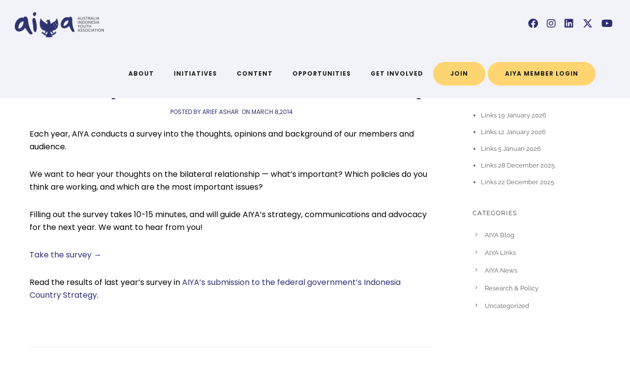

--- FILE ---
content_type: text/html; charset=UTF-8
request_url: https://aiya.org.au/2014/03/08/now-open-2014-aiya-survey/
body_size: 30953
content:
<!doctype html>
<!-- paulirish.com/2008/conditional-stylesheets-vs-css-hacks-answer-neither/ -->
<!--[if lt IE 7]> <html class="no-js lt-ie9 lt-ie8 lt-ie7" lang="en"> <![endif]-->
<!--[if IE 7]>    <html class="no-js lt-ie9 lt-ie8" lang="en"> <![endif]-->
<!--[if IE 8]>    <html class="no-js lt-ie9" lang="en"> <![endif]-->
<!-- Consider adding a manifest.appcache: h5bp.com/d/Offline -->
<!--[if gt IE 8]><!--> 
<html class="no-js" lang="en-AU"> <!--<![endif]-->
<head>
	<meta charset="utf-8">
	<meta http-equiv="X-UA-Compatible" content="IE=edge,chrome=1" >
	<meta name="viewport" content="user-scalable=no, width=device-width, initial-scale=1, maximum-scale=1" />
    <meta name="apple-mobile-web-app-capable" content="yes" />
	    <title>Now open: the 2014 AIYA Survey &#8211; Australia-Indonesia Youth Association</title>
<meta name='robots' content='max-image-preview:large' />
	<style>img:is([sizes="auto" i], [sizes^="auto," i]) { contain-intrinsic-size: 3000px 1500px }</style>
	<link rel='dns-prefetch' href='//aiya.org.au' />
<link rel='dns-prefetch' href='//fonts.googleapis.com' />
<link rel="alternate" type="application/rss+xml" title="Australia-Indonesia Youth Association &raquo; Feed" href="https://aiya.org.au/feed/" />
<link rel="alternate" type="application/rss+xml" title="Australia-Indonesia Youth Association &raquo; Comments Feed" href="https://aiya.org.au/comments/feed/" />
		<!-- This site uses the Google Analytics by MonsterInsights plugin v9.6.1 - Using Analytics tracking - https://www.monsterinsights.com/ -->
		<!-- Note: MonsterInsights is not currently configured on this site. The site owner needs to authenticate with Google Analytics in the MonsterInsights settings panel. -->
					<!-- No tracking code set -->
				<!-- / Google Analytics by MonsterInsights -->
		<script type="5a06630de6611c6195c8bff1-text/javascript">
/* <![CDATA[ */
window._wpemojiSettings = {"baseUrl":"https:\/\/s.w.org\/images\/core\/emoji\/16.0.1\/72x72\/","ext":".png","svgUrl":"https:\/\/s.w.org\/images\/core\/emoji\/16.0.1\/svg\/","svgExt":".svg","source":{"concatemoji":"https:\/\/aiya.org.au\/wp-includes\/js\/wp-emoji-release.min.js?ver=6.8.2"}};
/*! This file is auto-generated */
!function(s,n){var o,i,e;function c(e){try{var t={supportTests:e,timestamp:(new Date).valueOf()};sessionStorage.setItem(o,JSON.stringify(t))}catch(e){}}function p(e,t,n){e.clearRect(0,0,e.canvas.width,e.canvas.height),e.fillText(t,0,0);var t=new Uint32Array(e.getImageData(0,0,e.canvas.width,e.canvas.height).data),a=(e.clearRect(0,0,e.canvas.width,e.canvas.height),e.fillText(n,0,0),new Uint32Array(e.getImageData(0,0,e.canvas.width,e.canvas.height).data));return t.every(function(e,t){return e===a[t]})}function u(e,t){e.clearRect(0,0,e.canvas.width,e.canvas.height),e.fillText(t,0,0);for(var n=e.getImageData(16,16,1,1),a=0;a<n.data.length;a++)if(0!==n.data[a])return!1;return!0}function f(e,t,n,a){switch(t){case"flag":return n(e,"\ud83c\udff3\ufe0f\u200d\u26a7\ufe0f","\ud83c\udff3\ufe0f\u200b\u26a7\ufe0f")?!1:!n(e,"\ud83c\udde8\ud83c\uddf6","\ud83c\udde8\u200b\ud83c\uddf6")&&!n(e,"\ud83c\udff4\udb40\udc67\udb40\udc62\udb40\udc65\udb40\udc6e\udb40\udc67\udb40\udc7f","\ud83c\udff4\u200b\udb40\udc67\u200b\udb40\udc62\u200b\udb40\udc65\u200b\udb40\udc6e\u200b\udb40\udc67\u200b\udb40\udc7f");case"emoji":return!a(e,"\ud83e\udedf")}return!1}function g(e,t,n,a){var r="undefined"!=typeof WorkerGlobalScope&&self instanceof WorkerGlobalScope?new OffscreenCanvas(300,150):s.createElement("canvas"),o=r.getContext("2d",{willReadFrequently:!0}),i=(o.textBaseline="top",o.font="600 32px Arial",{});return e.forEach(function(e){i[e]=t(o,e,n,a)}),i}function t(e){var t=s.createElement("script");t.src=e,t.defer=!0,s.head.appendChild(t)}"undefined"!=typeof Promise&&(o="wpEmojiSettingsSupports",i=["flag","emoji"],n.supports={everything:!0,everythingExceptFlag:!0},e=new Promise(function(e){s.addEventListener("DOMContentLoaded",e,{once:!0})}),new Promise(function(t){var n=function(){try{var e=JSON.parse(sessionStorage.getItem(o));if("object"==typeof e&&"number"==typeof e.timestamp&&(new Date).valueOf()<e.timestamp+604800&&"object"==typeof e.supportTests)return e.supportTests}catch(e){}return null}();if(!n){if("undefined"!=typeof Worker&&"undefined"!=typeof OffscreenCanvas&&"undefined"!=typeof URL&&URL.createObjectURL&&"undefined"!=typeof Blob)try{var e="postMessage("+g.toString()+"("+[JSON.stringify(i),f.toString(),p.toString(),u.toString()].join(",")+"));",a=new Blob([e],{type:"text/javascript"}),r=new Worker(URL.createObjectURL(a),{name:"wpTestEmojiSupports"});return void(r.onmessage=function(e){c(n=e.data),r.terminate(),t(n)})}catch(e){}c(n=g(i,f,p,u))}t(n)}).then(function(e){for(var t in e)n.supports[t]=e[t],n.supports.everything=n.supports.everything&&n.supports[t],"flag"!==t&&(n.supports.everythingExceptFlag=n.supports.everythingExceptFlag&&n.supports[t]);n.supports.everythingExceptFlag=n.supports.everythingExceptFlag&&!n.supports.flag,n.DOMReady=!1,n.readyCallback=function(){n.DOMReady=!0}}).then(function(){return e}).then(function(){var e;n.supports.everything||(n.readyCallback(),(e=n.source||{}).concatemoji?t(e.concatemoji):e.wpemoji&&e.twemoji&&(t(e.twemoji),t(e.wpemoji)))}))}((window,document),window._wpemojiSettings);
/* ]]> */
</script>
<link rel='stylesheet' id='mec-select2-style-css' href='https://aiya.org.au/wp-content/plugins/modern-events-calendar-lite/assets/packages/select2/select2.min.css?ver=6.1.6.1769085218' type='text/css' media='all' />
<link rel='stylesheet' id='mec-font-icons-css' href='https://aiya.org.au/wp-content/plugins/modern-events-calendar-lite/assets/css/iconfonts.css?ver=6.8.2' type='text/css' media='all' />
<link rel='stylesheet' id='mec-frontend-style-css' href='https://aiya.org.au/wp-content/plugins/modern-events-calendar-lite/assets/css/frontend.min.css?ver=6.1.6.1769085218' type='text/css' media='all' />
<link rel='stylesheet' id='mec-tooltip-style-css' href='https://aiya.org.au/wp-content/plugins/modern-events-calendar-lite/assets/packages/tooltip/tooltip.css?ver=6.8.2' type='text/css' media='all' />
<link rel='stylesheet' id='mec-tooltip-shadow-style-css' href='https://aiya.org.au/wp-content/plugins/modern-events-calendar-lite/assets/packages/tooltip/tooltipster-sideTip-shadow.min.css?ver=6.8.2' type='text/css' media='all' />
<link rel='stylesheet' id='featherlight-css' href='https://aiya.org.au/wp-content/plugins/modern-events-calendar-lite/assets/packages/featherlight/featherlight.css?ver=6.8.2' type='text/css' media='all' />
<link crossorigin="anonymous" rel='stylesheet' id='mec-google-fonts-css' href='//fonts.googleapis.com/css?family=Montserrat%3A400%2C700%7CRoboto%3A100%2C300%2C400%2C700&#038;ver=6.8.2' type='text/css' media='all' />
<link crossorigin="anonymous" rel='stylesheet' id='mec-custom-google-font-css' href='https://fonts.googleapis.com/css?family=Poppins%3A300%2C+regular%2C+500%2C+600%2C+700%2C+%7CPoppins%3A700%2C+700%2C+700%2C+700%2C+700%2C+&#038;subset=latin%2Clatin-ext' type='text/css' media='all' />
<link rel='stylesheet' id='mec-lity-style-css' href='https://aiya.org.au/wp-content/plugins/modern-events-calendar-lite/assets/packages/lity/lity.min.css?ver=6.8.2' type='text/css' media='all' />
<link rel='stylesheet' id='mec-general-calendar-style-css' href='https://aiya.org.au/wp-content/plugins/modern-events-calendar-lite/assets/css/mec-general-calendar.css?ver=6.8.2' type='text/css' media='all' />
<link rel='stylesheet' id='sbi_styles-css' href='https://aiya.org.au/wp-content/plugins/instagram-feed/css/sbi-styles.min.css?ver=6.9.1' type='text/css' media='all' />
<style id='wp-emoji-styles-inline-css' type='text/css'>

	img.wp-smiley, img.emoji {
		display: inline !important;
		border: none !important;
		box-shadow: none !important;
		height: 1em !important;
		width: 1em !important;
		margin: 0 0.07em !important;
		vertical-align: -0.1em !important;
		background: none !important;
		padding: 0 !important;
	}
</style>
<link rel='stylesheet' id='wp-block-library-css' href='https://aiya.org.au/wp-includes/css/dist/block-library/style.min.css?ver=6.8.2' type='text/css' media='all' />
<style id='classic-theme-styles-inline-css' type='text/css'>
/*! This file is auto-generated */
.wp-block-button__link{color:#fff;background-color:#32373c;border-radius:9999px;box-shadow:none;text-decoration:none;padding:calc(.667em + 2px) calc(1.333em + 2px);font-size:1.125em}.wp-block-file__button{background:#32373c;color:#fff;text-decoration:none}
</style>
<style id='safe-svg-svg-icon-style-inline-css' type='text/css'>
.safe-svg-cover{text-align:center}.safe-svg-cover .safe-svg-inside{display:inline-block;max-width:100%}.safe-svg-cover svg{height:100%;max-height:100%;max-width:100%;width:100%}

</style>
<style id='global-styles-inline-css' type='text/css'>
:root{--wp--preset--aspect-ratio--square: 1;--wp--preset--aspect-ratio--4-3: 4/3;--wp--preset--aspect-ratio--3-4: 3/4;--wp--preset--aspect-ratio--3-2: 3/2;--wp--preset--aspect-ratio--2-3: 2/3;--wp--preset--aspect-ratio--16-9: 16/9;--wp--preset--aspect-ratio--9-16: 9/16;--wp--preset--color--black: #000000;--wp--preset--color--cyan-bluish-gray: #abb8c3;--wp--preset--color--white: #ffffff;--wp--preset--color--pale-pink: #f78da7;--wp--preset--color--vivid-red: #cf2e2e;--wp--preset--color--luminous-vivid-orange: #ff6900;--wp--preset--color--luminous-vivid-amber: #fcb900;--wp--preset--color--light-green-cyan: #7bdcb5;--wp--preset--color--vivid-green-cyan: #00d084;--wp--preset--color--pale-cyan-blue: #8ed1fc;--wp--preset--color--vivid-cyan-blue: #0693e3;--wp--preset--color--vivid-purple: #9b51e0;--wp--preset--gradient--vivid-cyan-blue-to-vivid-purple: linear-gradient(135deg,rgba(6,147,227,1) 0%,rgb(155,81,224) 100%);--wp--preset--gradient--light-green-cyan-to-vivid-green-cyan: linear-gradient(135deg,rgb(122,220,180) 0%,rgb(0,208,130) 100%);--wp--preset--gradient--luminous-vivid-amber-to-luminous-vivid-orange: linear-gradient(135deg,rgba(252,185,0,1) 0%,rgba(255,105,0,1) 100%);--wp--preset--gradient--luminous-vivid-orange-to-vivid-red: linear-gradient(135deg,rgba(255,105,0,1) 0%,rgb(207,46,46) 100%);--wp--preset--gradient--very-light-gray-to-cyan-bluish-gray: linear-gradient(135deg,rgb(238,238,238) 0%,rgb(169,184,195) 100%);--wp--preset--gradient--cool-to-warm-spectrum: linear-gradient(135deg,rgb(74,234,220) 0%,rgb(151,120,209) 20%,rgb(207,42,186) 40%,rgb(238,44,130) 60%,rgb(251,105,98) 80%,rgb(254,248,76) 100%);--wp--preset--gradient--blush-light-purple: linear-gradient(135deg,rgb(255,206,236) 0%,rgb(152,150,240) 100%);--wp--preset--gradient--blush-bordeaux: linear-gradient(135deg,rgb(254,205,165) 0%,rgb(254,45,45) 50%,rgb(107,0,62) 100%);--wp--preset--gradient--luminous-dusk: linear-gradient(135deg,rgb(255,203,112) 0%,rgb(199,81,192) 50%,rgb(65,88,208) 100%);--wp--preset--gradient--pale-ocean: linear-gradient(135deg,rgb(255,245,203) 0%,rgb(182,227,212) 50%,rgb(51,167,181) 100%);--wp--preset--gradient--electric-grass: linear-gradient(135deg,rgb(202,248,128) 0%,rgb(113,206,126) 100%);--wp--preset--gradient--midnight: linear-gradient(135deg,rgb(2,3,129) 0%,rgb(40,116,252) 100%);--wp--preset--font-size--small: 13px;--wp--preset--font-size--medium: 20px;--wp--preset--font-size--large: 36px;--wp--preset--font-size--x-large: 42px;--wp--preset--spacing--20: 0.44rem;--wp--preset--spacing--30: 0.67rem;--wp--preset--spacing--40: 1rem;--wp--preset--spacing--50: 1.5rem;--wp--preset--spacing--60: 2.25rem;--wp--preset--spacing--70: 3.38rem;--wp--preset--spacing--80: 5.06rem;--wp--preset--shadow--natural: 6px 6px 9px rgba(0, 0, 0, 0.2);--wp--preset--shadow--deep: 12px 12px 50px rgba(0, 0, 0, 0.4);--wp--preset--shadow--sharp: 6px 6px 0px rgba(0, 0, 0, 0.2);--wp--preset--shadow--outlined: 6px 6px 0px -3px rgba(255, 255, 255, 1), 6px 6px rgba(0, 0, 0, 1);--wp--preset--shadow--crisp: 6px 6px 0px rgba(0, 0, 0, 1);}:where(.is-layout-flex){gap: 0.5em;}:where(.is-layout-grid){gap: 0.5em;}body .is-layout-flex{display: flex;}.is-layout-flex{flex-wrap: wrap;align-items: center;}.is-layout-flex > :is(*, div){margin: 0;}body .is-layout-grid{display: grid;}.is-layout-grid > :is(*, div){margin: 0;}:where(.wp-block-columns.is-layout-flex){gap: 2em;}:where(.wp-block-columns.is-layout-grid){gap: 2em;}:where(.wp-block-post-template.is-layout-flex){gap: 1.25em;}:where(.wp-block-post-template.is-layout-grid){gap: 1.25em;}.has-black-color{color: var(--wp--preset--color--black) !important;}.has-cyan-bluish-gray-color{color: var(--wp--preset--color--cyan-bluish-gray) !important;}.has-white-color{color: var(--wp--preset--color--white) !important;}.has-pale-pink-color{color: var(--wp--preset--color--pale-pink) !important;}.has-vivid-red-color{color: var(--wp--preset--color--vivid-red) !important;}.has-luminous-vivid-orange-color{color: var(--wp--preset--color--luminous-vivid-orange) !important;}.has-luminous-vivid-amber-color{color: var(--wp--preset--color--luminous-vivid-amber) !important;}.has-light-green-cyan-color{color: var(--wp--preset--color--light-green-cyan) !important;}.has-vivid-green-cyan-color{color: var(--wp--preset--color--vivid-green-cyan) !important;}.has-pale-cyan-blue-color{color: var(--wp--preset--color--pale-cyan-blue) !important;}.has-vivid-cyan-blue-color{color: var(--wp--preset--color--vivid-cyan-blue) !important;}.has-vivid-purple-color{color: var(--wp--preset--color--vivid-purple) !important;}.has-black-background-color{background-color: var(--wp--preset--color--black) !important;}.has-cyan-bluish-gray-background-color{background-color: var(--wp--preset--color--cyan-bluish-gray) !important;}.has-white-background-color{background-color: var(--wp--preset--color--white) !important;}.has-pale-pink-background-color{background-color: var(--wp--preset--color--pale-pink) !important;}.has-vivid-red-background-color{background-color: var(--wp--preset--color--vivid-red) !important;}.has-luminous-vivid-orange-background-color{background-color: var(--wp--preset--color--luminous-vivid-orange) !important;}.has-luminous-vivid-amber-background-color{background-color: var(--wp--preset--color--luminous-vivid-amber) !important;}.has-light-green-cyan-background-color{background-color: var(--wp--preset--color--light-green-cyan) !important;}.has-vivid-green-cyan-background-color{background-color: var(--wp--preset--color--vivid-green-cyan) !important;}.has-pale-cyan-blue-background-color{background-color: var(--wp--preset--color--pale-cyan-blue) !important;}.has-vivid-cyan-blue-background-color{background-color: var(--wp--preset--color--vivid-cyan-blue) !important;}.has-vivid-purple-background-color{background-color: var(--wp--preset--color--vivid-purple) !important;}.has-black-border-color{border-color: var(--wp--preset--color--black) !important;}.has-cyan-bluish-gray-border-color{border-color: var(--wp--preset--color--cyan-bluish-gray) !important;}.has-white-border-color{border-color: var(--wp--preset--color--white) !important;}.has-pale-pink-border-color{border-color: var(--wp--preset--color--pale-pink) !important;}.has-vivid-red-border-color{border-color: var(--wp--preset--color--vivid-red) !important;}.has-luminous-vivid-orange-border-color{border-color: var(--wp--preset--color--luminous-vivid-orange) !important;}.has-luminous-vivid-amber-border-color{border-color: var(--wp--preset--color--luminous-vivid-amber) !important;}.has-light-green-cyan-border-color{border-color: var(--wp--preset--color--light-green-cyan) !important;}.has-vivid-green-cyan-border-color{border-color: var(--wp--preset--color--vivid-green-cyan) !important;}.has-pale-cyan-blue-border-color{border-color: var(--wp--preset--color--pale-cyan-blue) !important;}.has-vivid-cyan-blue-border-color{border-color: var(--wp--preset--color--vivid-cyan-blue) !important;}.has-vivid-purple-border-color{border-color: var(--wp--preset--color--vivid-purple) !important;}.has-vivid-cyan-blue-to-vivid-purple-gradient-background{background: var(--wp--preset--gradient--vivid-cyan-blue-to-vivid-purple) !important;}.has-light-green-cyan-to-vivid-green-cyan-gradient-background{background: var(--wp--preset--gradient--light-green-cyan-to-vivid-green-cyan) !important;}.has-luminous-vivid-amber-to-luminous-vivid-orange-gradient-background{background: var(--wp--preset--gradient--luminous-vivid-amber-to-luminous-vivid-orange) !important;}.has-luminous-vivid-orange-to-vivid-red-gradient-background{background: var(--wp--preset--gradient--luminous-vivid-orange-to-vivid-red) !important;}.has-very-light-gray-to-cyan-bluish-gray-gradient-background{background: var(--wp--preset--gradient--very-light-gray-to-cyan-bluish-gray) !important;}.has-cool-to-warm-spectrum-gradient-background{background: var(--wp--preset--gradient--cool-to-warm-spectrum) !important;}.has-blush-light-purple-gradient-background{background: var(--wp--preset--gradient--blush-light-purple) !important;}.has-blush-bordeaux-gradient-background{background: var(--wp--preset--gradient--blush-bordeaux) !important;}.has-luminous-dusk-gradient-background{background: var(--wp--preset--gradient--luminous-dusk) !important;}.has-pale-ocean-gradient-background{background: var(--wp--preset--gradient--pale-ocean) !important;}.has-electric-grass-gradient-background{background: var(--wp--preset--gradient--electric-grass) !important;}.has-midnight-gradient-background{background: var(--wp--preset--gradient--midnight) !important;}.has-small-font-size{font-size: var(--wp--preset--font-size--small) !important;}.has-medium-font-size{font-size: var(--wp--preset--font-size--medium) !important;}.has-large-font-size{font-size: var(--wp--preset--font-size--large) !important;}.has-x-large-font-size{font-size: var(--wp--preset--font-size--x-large) !important;}
:where(.wp-block-post-template.is-layout-flex){gap: 1.25em;}:where(.wp-block-post-template.is-layout-grid){gap: 1.25em;}
:where(.wp-block-columns.is-layout-flex){gap: 2em;}:where(.wp-block-columns.is-layout-grid){gap: 2em;}
:root :where(.wp-block-pullquote){font-size: 1.5em;line-height: 1.6;}
</style>
<link rel='stylesheet' id='gdprmagnificpopup-css' href='https://aiya.org.au/wp-content/plugins/be-gdpr/public/css/magnific-popup.css?ver=1.1.6' type='text/css' media='all' />
<link rel='stylesheet' id='be-gdpr-css' href='https://aiya.org.au/wp-content/plugins/be-gdpr/public/css/be-gdpr-public.css?ver=1.1.6' type='text/css' media='all' />
<link rel='stylesheet' id='be-slider-css' href='https://aiya.org.au/wp-content/plugins/oshine-modules/public/css/be-slider.css?ver=6.8.2' type='text/css' media='all' />
<link rel='stylesheet' id='oshine-modules-css' href='https://aiya.org.au/wp-content/plugins/oshine-modules/public/css/oshine-modules.css?ver=3.2' type='text/css' media='all' />
<link rel='stylesheet' id='typehub-css' href='https://aiya.org.au/wp-content/plugins/tatsu/includes/typehub/public/css/typehub-public.css?ver=2.0.6' type='text/css' media='all' />
<link rel='stylesheet' id='google-fonts-css' href='https://aiya.org.au/wp-content/uploads/typehub/google-fonts.css?ver=2.0.6' type='text/css' media='all' />
<link rel='stylesheet' id='tatsu-main-css' href='https://aiya.org.au/wp-content/plugins/tatsu/public/css/tatsu.min.css?ver=3.5.3' type='text/css' media='all' />
<link rel='stylesheet' id='oshine_icons-css' href='https://aiya.org.au/wp-content/themes/oshin/fonts/icomoon/style.css?ver=7.2.5' type='text/css' media='all' />
<link rel='stylesheet' id='font_awesome-css' href='https://aiya.org.au/wp-content/plugins/tatsu/includes/icons/font_awesome/font-awesome.css?ver=6.8.2' type='text/css' media='all' />
<link rel='stylesheet' id='font_awesome_brands-css' href='https://aiya.org.au/wp-content/plugins/tatsu/includes/icons/font_awesome/brands.css?ver=6.8.2' type='text/css' media='all' />
<link rel='stylesheet' id='tatsu_icons-css' href='https://aiya.org.au/wp-content/plugins/tatsu/includes/icons/tatsu_icons/tatsu-icons.css?ver=6.8.2' type='text/css' media='all' />
<link rel='stylesheet' id='be-themes-bb-press-css-css' href='https://aiya.org.au/wp-content/themes/oshin/bb-press/bb-press.css?ver=6.8.2' type='text/css' media='all' />
<link rel='stylesheet' id='be-style-main-css-css' href='https://aiya.org.au/wp-content/themes/oshin/css/main.css?ver=7.2.5' type='text/css' media='all' />
<link rel='stylesheet' id='be-style-top-header-css' href='https://aiya.org.au/wp-content/themes/oshin/css/headers/top-header.css?ver=7.2.5' type='text/css' media='all' />
<link rel='stylesheet' id='be-style-responsive-header-css' href='https://aiya.org.au/wp-content/themes/oshin/css/headers/responsive-header.css?ver=7.2.5' type='text/css' media='all' />
<link rel='stylesheet' id='be-style-multilevel-menu-css' href='https://aiya.org.au/wp-content/themes/oshin/css/headers/multilevel-menu.css?ver=7.2.5' type='text/css' media='all' />
<link rel='stylesheet' id='be-themes-layout-css' href='https://aiya.org.au/wp-content/themes/oshin/css/layout.css?ver=7.2.5' type='text/css' media='all' />
<link rel='stylesheet' id='magnific-popup-css' href='https://aiya.org.au/wp-content/themes/oshin/css/vendor/magnific-popup.css?ver=6.8.2' type='text/css' media='all' />
<link rel='stylesheet' id='scrollbar-css' href='https://aiya.org.au/wp-content/themes/oshin/css/vendor/scrollbar.css?ver=6.8.2' type='text/css' media='all' />
<link rel='stylesheet' id='flickity-css' href='https://aiya.org.au/wp-content/themes/oshin/css/vendor/flickity.css?ver=6.8.2' type='text/css' media='all' />
<link rel='stylesheet' id='be-custom-fonts-css' href='https://aiya.org.au/wp-content/themes/oshin/fonts/fonts.css?ver=7.2.5' type='text/css' media='all' />
<link rel='stylesheet' id='be-style-css-css' href='https://aiya.org.au/wp-content/themes/oshin/style.css?ver=7.2.5' type='text/css' media='all' />
<link rel='stylesheet' id='ms-main-css' href='https://aiya.org.au/wp-content/plugins/masterslider/public/assets/css/masterslider.main.css?ver=3.7.8' type='text/css' media='all' />
<link rel='stylesheet' id='ms-custom-css' href='https://aiya.org.au/wp-content/uploads/masterslider/custom.css?ver=1.2' type='text/css' media='all' />
<link rel='stylesheet' id='wpglobus-css' href='https://aiya.org.au/wp-content/plugins/wpglobus/includes/css/wpglobus.css?ver=3.0.0' type='text/css' media='all' />
<script type="5a06630de6611c6195c8bff1-text/javascript" src="https://aiya.org.au/wp-includes/js/jquery/jquery.min.js?ver=3.7.1" id="jquery-core-js"></script>
<script type="5a06630de6611c6195c8bff1-text/javascript" src="https://aiya.org.au/wp-includes/js/jquery/jquery-migrate.min.js?ver=3.4.1" id="jquery-migrate-js"></script>
<script type="5a06630de6611c6195c8bff1-text/javascript" src="https://aiya.org.au/wp-content/plugins/modern-events-calendar-lite/assets/js/mec-general-calendar.js?ver=6.1.6.1769085218" id="mec-general-calendar-script-js"></script>
<script type="5a06630de6611c6195c8bff1-text/javascript" id="mec-frontend-script-js-extra">
/* <![CDATA[ */
var mecdata = {"day":"day","days":"days","hour":"hour","hours":"hours","minute":"minute","minutes":"minutes","second":"second","seconds":"seconds","elementor_edit_mode":"no","recapcha_key":"","ajax_url":"https:\/\/aiya.org.au\/wp-admin\/admin-ajax.php","fes_nonce":"add7071803","current_year":"2026","current_month":"01","datepicker_format":"dd-mm-yy&d-m-Y"};
/* ]]> */
</script>
<script type="5a06630de6611c6195c8bff1-text/javascript" src="https://aiya.org.au/wp-content/plugins/modern-events-calendar-lite/assets/js/frontend.js?ver=6.1.6.1769085218" id="mec-frontend-script-js"></script>
<script type="5a06630de6611c6195c8bff1-text/javascript" src="https://aiya.org.au/wp-content/plugins/modern-events-calendar-lite/assets/js/events.js?ver=6.1.6.1769085218" id="mec-events-script-js"></script>
<script type="5a06630de6611c6195c8bff1-text/javascript" id="be-gdpr-js-extra">
/* <![CDATA[ */
var beGdprConcerns = {"youtube":{"label":"Youtube","description":"Consent to display content from YouTube.","required":false},"vimeo":{"label":"Vimeo","description":"Consent to display content from Vimeo.","required":false},"gmaps":{"label":"Google Maps","description":"Consent to display content from Google Maps.","required":false}};
/* ]]> */
</script>
<script type="5a06630de6611c6195c8bff1-text/javascript" src="https://aiya.org.au/wp-content/plugins/be-gdpr/public/js/be-gdpr-public.js?ver=1.1.6" id="be-gdpr-js"></script>
<script type="5a06630de6611c6195c8bff1-text/javascript" src="https://aiya.org.au/wp-content/plugins/tatsu/includes/typehub/public/js/webfont.min.js?ver=6.8.2" id="webfontloader-js"></script>
<script type="5a06630de6611c6195c8bff1-text/javascript" src="https://aiya.org.au/wp-content/themes/oshin/js/vendor/modernizr.js?ver=6.8.2" id="modernizr-js"></script>
<script type="5a06630de6611c6195c8bff1-text/javascript" id="utils-js-extra">
/* <![CDATA[ */
var userSettings = {"url":"\/","uid":"0","time":"1769085218","secure":"1"};
/* ]]> */
</script>
<script type="5a06630de6611c6195c8bff1-text/javascript" src="https://aiya.org.au/wp-includes/js/utils.min.js?ver=6.8.2" id="utils-js"></script>
<link rel="https://api.w.org/" href="https://aiya.org.au/wp-json/" /><link rel="alternate" title="JSON" type="application/json" href="https://aiya.org.au/wp-json/wp/v2/posts/3371" /><link rel="EditURI" type="application/rsd+xml" title="RSD" href="https://aiya.org.au/xmlrpc.php?rsd" />
<meta name="generator" content="WordPress 6.8.2" />
<link rel="canonical" href="https://aiya.org.au/2014/03/08/now-open-2014-aiya-survey/" />
<link rel='shortlink' href='https://aiya.org.au/?p=3371' />
<link rel="alternate" title="oEmbed (JSON)" type="application/json+oembed" href="https://aiya.org.au/wp-json/oembed/1.0/embed?url=https%3A%2F%2Faiya.org.au%2F2014%2F03%2F08%2Fnow-open-2014-aiya-survey%2F" />
<link rel="alternate" title="oEmbed (XML)" type="text/xml+oembed" href="https://aiya.org.au/wp-json/oembed/1.0/embed?url=https%3A%2F%2Faiya.org.au%2F2014%2F03%2F08%2Fnow-open-2014-aiya-survey%2F&#038;format=xml" />
<script type="5a06630de6611c6195c8bff1-text/javascript">var ms_grabbing_curosr='https://aiya.org.au/wp-content/plugins/masterslider/public/assets/css/common/grabbing.cur',ms_grab_curosr='https://aiya.org.au/wp-content/plugins/masterslider/public/assets/css/common/grab.cur';</script>
<meta name="generator" content="MasterSlider 3.7.8 - Responsive Touch Image Slider" />
<style id = "be-dynamic-css" type="text/css"> 
body {
    background-color: rgb(255,255,255);background-color: rgba(255,255,255,1);}
.layout-box #header-inner-wrap, 
#header-inner-wrap, #header-inner-wrap.style3 #header-bottom-bar,
body.header-transparent #header #header-inner-wrap.no-transparent,
.left-header .sb-slidebar.sb-left,
.left-header .sb-slidebar.sb-left #slidebar-menu a::before 
{
    background-color: rgb(242,243,248);background-color: rgba(242,243,248,1);}
#mobile-menu, 
#mobile-menu ul {
    background-color: rgb(255,255,255);background-color: rgba(255,255,255,1);}

  #mobile-menu li{
    border-bottom-color: #efefef ;
  }


body.header-transparent #header-inner-wrap{
  background: transparent;
}
.be-gdpr-modal-item input:checked + .slider{
  background-color: rgba(46,44,115,1);
}
.be-gdpr-modal-iteminput:focus + .slider {
  box-shadow: 0 0 1px  rgba(46,44,115,1);
}
.be-gdpr-modal-item .slider:before {
  background-color:rgba(237,26,58,1);
}
.be-gdpr-cookie-notice-bar .be-gdpr-cookie-notice-button{
  background: rgba(46,44,115,1);
  color: rgba(237,26,58,1);
}

#header .header-border{
 border-bottom: 0px none ;
}
#header-top-bar{
    background-color: rgb(255,255,255);background-color: rgba(255,255,255,0);    border-bottom: 0px double #dd3333;
    color: #dd9933;
}
#header-top-bar #topbar-menu li a{
    color: #dd9933;
}
#header-bottom-bar{
    background-color: rgb(255,255,255);background-color: rgba(255,255,255,1);    border-top: 0px none #323232;
    border-bottom: 0px none #323232;
}

/*Adjusted the timings for the new effects*/
body.header-transparent #header #header-inner-wrap {
	-webkit-transition: background .25s ease, box-shadow .25s ease, opacity 700ms cubic-bezier(0.645, 0.045, 0.355, 1), transform 700ms cubic-bezier(0.645, 0.045, 0.355, 1);
	-moz-transition: background .25s ease, box-shadow .25s ease, opacity 700ms cubic-bezier(0.645, 0.045, 0.355, 1), transform 700ms cubic-bezier(0.645, 0.045, 0.355, 1);
	-o-transition: background .25s ease, box-shadow .25s ease, opacity 700ms cubic-bezier(0.645, 0.045, 0.355, 1), transform 700ms cubic-bezier(0.645, 0.045, 0.355, 1);
	transition: background .25s ease, box-shadow .25s ease, opacity 700ms cubic-bezier(0.645, 0.045, 0.355, 1), transform 700ms cubic-bezier(0.645, 0.045, 0.355, 1);
}

body.header-transparent.semi #header .semi-transparent{
  background-color: rgb(0,0,0);background-color: rgba(0,0,0,0.4);  !important ;
}
body.header-transparent.semi #content {
    padding-top: 100px;
}

#content,
#blog-content {
    background: none;}
#bottom-widgets {
    background-color: rgb(46,44,115);background-color: rgba(46,44,115,1);}
#footer {
  background-color: rgb(46,44,115);background-color: rgba(46,44,115,1);}
#footer .footer-border{
  border-bottom: 0px none ;
}
.page-title-module-custom {
	background-color: rgb(242,243,248);background-color: rgba(242,243,248,1);}
#portfolio-title-nav-wrap{
  background-color : #ededed;
}
#navigation .sub-menu,
#navigation .children,
#navigation-left-side .sub-menu,
#navigation-left-side .children,
#navigation-right-side .sub-menu,
#navigation-right-side .children {
  background-color: rgb(254,199,107);background-color: rgba(254,199,107,1);}
.sb-slidebar.sb-right {
  background-color: rgb(26,26,26);background-color: rgba(26,26,26,1);}
.left-header .left-strip-wrapper,
.left-header #left-header-mobile {
  background-color : #f2f3f8 ;
}
.layout-box-top,
.layout-box-bottom,
.layout-box-right,
.layout-box-left,
.layout-border-header-top #header-inner-wrap,
.layout-border-header-top.layout-box #header-inner-wrap, 
body.header-transparent .layout-border-header-top #header #header-inner-wrap.no-transparent {
  background-color: rgb(211,211,211);background-color: rgba(211,211,211,1);}

.left-header.left-sliding.left-overlay-menu .sb-slidebar{
  background-color: rgb(8,8,8);background-color: rgba(8,8,8,0.90);  
}
.top-header.top-overlay-menu .sb-slidebar{
  background-color: rgb(26,26,26);background-color: rgba(26,26,26,1);}
.search-box-wrapper{
  background-color: rgb(255,255,255);background-color: rgba(255,255,255,0.85);}
.search-box-wrapper.style1-header-search-widget input[type="text"]{
  background-color: transparent !important;
  color: #000000;
  border: 1px solid  #000000;
}
.search-box-wrapper.style2-header-search-widget input[type="text"]{
  background-color: transparent !important;
  color: #000000;
  border: none !important;
  box-shadow: none !important;
}
.search-box-wrapper .searchform .search-icon{
  color: #000000;
}
#header-top-bar-right .search-box-wrapper.style1-header-search-widget input[type="text"]{
  border: none; 
}


.post-title ,
.post-date-wrap {
  margin-bottom: 12px;
}

/* ======================
    Dynamic Border Styling
   ====================== */


.layout-box-top,
.layout-box-bottom {
  height: 30px;
}

.layout-box-right,
.layout-box-left {
  width: 30px;
}

#main.layout-border,
#main.layout-border.layout-border-header-top{
  padding: 30px;
}
.left-header #main.layout-border {
    padding-left: 0px;
}
#main.layout-border.layout-border-header-top {
  padding-top: 0px;
}
.be-themes-layout-layout-border #logo-sidebar,
.be-themes-layout-layout-border-header-top #logo-sidebar{
  margin-top: 70px;
}

/*Left Static Menu*/
.left-header.left-static.be-themes-layout-layout-border #main-wrapper{
  margin-left: 310px;
}
.left-header.left-static.be-themes-layout-layout-border .sb-slidebar.sb-left {
  left: 30px;
}

/*Right Slidebar*/

body.be-themes-layout-layout-border-header-top .sb-slidebar.sb-right,
body.be-themes-layout-layout-border .sb-slidebar.sb-right {
  right: -250px; 
}
.be-themes-layout-layout-border-header-top .sb-slidebar.sb-right.opened,
.be-themes-layout-layout-border .sb-slidebar.sb-right.opened {
  right: 30px;
}

/* Top-overlay menu on opening, header moves sideways bug. Fixed on the next line code */
/*body.be-themes-layout-layout-border-header-top.top-header.slider-bar-opened #main #header #header-inner-wrap.no-transparent.top-animate,
body.be-themes-layout-layout-border.top-header.slider-bar-opened #main #header #header-inner-wrap.no-transparent.top-animate {
  right: 310px;
}*/

body.be-themes-layout-layout-border-header-top.top-header:not(.top-overlay-menu).slider-bar-opened #main #header #header-inner-wrap.no-transparent.top-animate,
body.be-themes-layout-layout-border.top-header:not(.top-overlay-menu).slider-bar-opened #main #header #header-inner-wrap.no-transparent.top-animate {
  right: 310px;
}

/* Now not needed mostly, as the hero section image is coming properly */


/*Single Page Version*/
body.be-themes-layout-layout-border-header-top.single-page-version .single-page-nav-wrap,
body.be-themes-layout-layout-border.single-page-version .single-page-nav-wrap {
  right: 50px;
}

/*Split Screen Page Template*/
.top-header .layout-border #content.page-split-screen-left {
  margin-left: calc(50% + 15px);
} 
.top-header.page-template-page-splitscreen-left .layout-border .header-hero-section {
  width: calc(50% - 15px);
} 

.top-header .layout-border #content.page-split-screen-right {
  width: calc(50% - 15px);
} 
.top-header.page-template-page-splitscreen-right .layout-border .header-hero-section {
  left: calc(50% - 15px);
} 
  
 
@media only screen and (max-width: 960px) {
  body.be-themes-layout-layout-border-header-top.single-page-version .single-page-nav-wrap,
  body.be-themes-layout-layout-border.single-page-version .single-page-nav-wrap {
    right: 35px;
  }
  body.be-themes-layout-layout-border-header-top .sb-slidebar.sb-right, 
  body.be-themes-layout-layout-border .sb-slidebar.sb-right {
    right: -280px;
  }
  #main.layout-border,
  #main.layout-border.layout-border-header-top {
    padding: 0px !important;
  }
  .top-header .layout-border #content.page-split-screen-left,
  .top-header .layout-border #content.page-split-screen-right {
      margin-left: 0px;
      width:100%;
  }
  .top-header.page-template-page-splitscreen-right .layout-border .header-hero-section,
  .top-header.page-template-page-splitscreen-left .layout-border .header-hero-section {
      width:100%;
  }
}




.filters.single_border .filter_item{
    border-color: rgba(46,44,115,1);
}
.filters.rounded .current_choice{
    border-radius: 50px;
    background-color: rgba(46,44,115,1);
    color: rgba(237,26,58,1);
}
.filters.single_border .current_choice,
.filters.border .current_choice{
    color: rgba(46,44,115,1);
}

.exclusive-mobile-bg .menu-controls{
  background-color: background-color: rgb(255,255,255);background-color: rgba(255,255,255,0);;
}
    #header .be-mobile-menu-icon span {
        background-color : #252834;
    } 
    #header-controls-right,
    #header-controls-left,
    .overlay-menu-close,
    .be-overlay-menu-close {
      color : #252834;
    }

#header .exclusive-mobile-bg .be-mobile-menu-icon,
#header .exclusive-mobile-bg .be-mobile-menu-icon span,
#header-inner-wrap.background--light.transparent.exclusive-mobile-bg .be-mobile-menu-icon,
#header-inner-wrap.background--light.transparent.exclusive-mobile-bg .be-mobile-menu-icon span,
#header-inner-wrap.background--dark.transparent.exclusive-mobile-bg .be-mobile-menu-icon,
#header-inner-wrap.background--dark.transparent.exclusive-mobile-bg .be-mobile-menu-icon span {
  background-color: #252834}
.be-mobile-menu-icon{
  width: 24px;
  height: 2px;
}
.be-mobile-menu-icon .hamburger-line-1{
  top: -8px;
}
.be-mobile-menu-icon .hamburger-line-3{
  top: 8px;
}

.thumb-title-wrap {
  color: rgba(237,26,58,1);
}


#bottom-widgets .widget ul li a, #bottom-widgets a {
	color: inherit;
}

#bottom-widgets .tagcloud a:hover {
  color: rgba(237,26,58,1);
}


a, a:visited, a:hover,
#bottom-widgets .widget ul li a:hover, 
#bottom-widgets a:hover{
  color: rgba(46,44,115,1);
}

#header-top-menu a:hover,
#navigation .current_page_item a,
#navigation .current_page_item a:hover,
#navigation a:hover,
#navigation-left-side .current_page_item a,
#navigation-left-side .current_page_item a:hover,
#navigation-left-side a:hover,
#navigation-right-side .current_page_item a,
#navigation-right-side .current_page_item a:hover,
#navigation-right-side a:hover,
#menu li.current-menu-ancestor > a,
#navigation-left-side .current-menu-item > a,
#navigation-right-side .current-menu-item > a,
#navigation .current-menu-item > a,
#navigation .sub-menu .current-menu-item > a,
#navigation .sub-menu a:hover,
#navigation .children .current-menu-item > a,
#navigation .children a:hover,
#slidebar-menu .current-menu-item > a,
.special-header-menu a:hover + .mobile-sub-menu-controller i,
.special-header-menu #slidebar-menu a:hover,
.special-header-menu .sub-menu a:hover,
.single-page-version #navigation a:hover,
.single-page-version #navigation-left-side a:hover,
.single-page-version #navigation-right-side a:hover,
.single-page-version #navigation .current-section.current_page_item a,
.single-page-version #navigation-left-side .current-section.current_page_item a,
.single-page-version #navigation-right-side .current-section.current_page_item a,
.single-page-version #slidebar-menu .current-section.current_page_item a,
.single-page-version #navigation .current_page_item a:hover,
.single-page-version #navigation-left-side .current_page_item a:hover,
.single-page-version #navigation-right-side .current_page_item a:hover,
.single-page-version #slidebar-menu .current_page_item a:hover,
.be-sticky-sections #navigation a:hover,
.be-sticky-sections #navigation-left-side a:hover,
.be-sticky-sections #navigation-right-side a:hover,
.be-sticky-sections #navigation .current-section.current_page_item a,
.be-sticky-sections #navigation-left-side .current-section.current_page_item a,
.be-sticky-sections #navigation-right-side .current-section.current_page_item a,
.be-sticky-sections #navigation .current_page_item a:hover,
.be-sticky-sections #navigation-left-side .current_page_item a:hover,
.be-sticky-sections #navigation-right-side .current_page_item a:hover,
#navigation .current-menu-ancestor > a,
#navigation-left-side .current-menu-ancestor > a,
#navigation-right-side .current-menu-ancestor > a,
#slidebar-menu .current-menu-ancestor > a,
.special-header-menu .current-menu-item > a,
.sb-left #slidebar-menu a:hover {
	color: rgba(46,44,115,1);
}

#navigation .current_page_item ul li a,
#navigation-left-side .current_page_item ul li a,
#navigation-right-side .current_page_item ul li a,
.single-page-version #navigation .current_page_item a,
.single-page-version #navigation-left-side .current_page_item a,
.single-page-version #navigation-right-side .current_page_item a,
.single-page-version #slidebar-menu .current_page_item a,
.single-page-version #navigation .sub-menu .current-menu-item > a,
.single-page-version #navigation .children .current-menu-item > a 
.be-sticky-sections #navigation .current_page_item a,
.be-sticky-sections #navigation-left-side .current_page_item a,
.be-sticky-sections #navigation-right-side .current_page_item a,
.be-sticky-sections #navigation .sub-menu .current-menu-item > a,
.be-sticky-sections #navigation .children .current-menu-item > a {
  color: inherit;
}

.be-nav-link-effect-1 a::after,
.be-nav-link-effect-2 a::after,
.be-nav-link-effect-3 a::after{
  background-color: rgb(46,44,115);background-color: rgba(46,44,115,1);}


#portfolio-title-nav-wrap .portfolio-nav a {
 color:   #d2d2d2; 
}
#portfolio-title-nav-wrap .portfolio-nav a .home-grid-icon span{
  background-color: #d2d2d2; 
}
#portfolio-title-nav-wrap .portfolio-nav a:hover {
 color:   #000000; 
}
#portfolio-title-nav-wrap .portfolio-nav a:hover .home-grid-icon span{
  background-color: #000000; 
}

.page-title-module-custom .header-breadcrumb {
  line-height: 36px;
}
#portfolio-title-nav-bottom-wrap h6, 
#portfolio-title-nav-bottom-wrap ul li a, 
.single_portfolio_info_close,
#portfolio-title-nav-bottom-wrap .slider-counts{
  background-color: rgb(255,255,255);background-color: rgba(255,255,255,0);}

.more-link.style2-button:hover {
  border-color: rgba(46,44,115,1) !important;
  background: rgba(46,44,115,1) !important;
  color: rgba(237,26,58,1) !important;
}
.woocommerce a.button, .woocommerce-page a.button, 
.woocommerce button.button, .woocommerce-page button.button, 
.woocommerce input.button, .woocommerce-page input.button, 
.woocommerce #respond input#submit, .woocommerce-page #respond input#submit,
.woocommerce #content input.button, .woocommerce-page #content input.button {
  background: transparent !important;
  color: #000 !important;
  border-color: #000 !important;
  border-style: solid !important;
  border-width: 2px !important;
  background: transparent !important;
  color: #000000 !important;
  border-width: 2px !important;
  border-color: #000000 !important;
  line-height: 41px;
  text-transform: uppercase;
}
.woocommerce a.button:hover, .woocommerce-page a.button:hover, 
.woocommerce button.button:hover, .woocommerce-page button.button:hover, 
.woocommerce input.button:hover, .woocommerce-page input.button:hover, 
.woocommerce #respond input#submit:hover, .woocommerce-page #respond input#submit:hover,
.woocommerce #content input.button:hover, .woocommerce-page #content input.button:hover {
  background: #e0a240 !important;
  color: #fff !important;
  border-color: #e0a240 !important;
  border-width: 2px !important;
  background: #e0a240 !important;
  color: #ffffff !important;
  border-color: #e0a240 !important;

}
.woocommerce a.button.alt, .woocommerce-page a.button.alt, 
.woocommerce .button.alt, .woocommerce-page .button.alt, 
.woocommerce input.button.alt, .woocommerce-page input.button.alt,
.woocommerce input[type="submit"].alt, .woocommerce-page input[type="submit"].alt, 
.woocommerce #respond input#submit.alt, .woocommerce-page #respond input#submit.alt,
.woocommerce #content input.button.alt, .woocommerce-page #content input.button.alt {
  background: #e0a240 !important;
  color: #fff !important;
  border-color: #e0a240 !important;
  border-style: solid !important;
  border-width: 2px !important;
  background: #e0a240 !important;
  color: #ffffff !important;
  border-width: 2px !important;
  border-color: #e0a240 !important;
  line-height: 41px;
  text-transform: uppercase;
}
.woocommerce a.button.alt:hover, .woocommerce-page a.button.alt:hover, 
.woocommerce .button.alt:hover, .woocommerce-page .button.alt:hover, 
.woocommerce input[type="submit"].alt:hover, .woocommerce-page input[type="submit"].alt:hover, 
.woocommerce input.button.alt:hover, .woocommerce-page input.button.alt:hover, 
.woocommerce #respond input#submit.alt:hover, .woocommerce-page #respond input#submit.alt:hover,
.woocommerce #content input.button.alt:hover, .woocommerce-page #content input.button.alt:hover {
  background: transparent !important;
  color: #000 !important;
  border-color: #000 !important;
  border-style: solid !important;
  border-width: 2px !important;
  background: transparent !important;
  color: #000000 !important;
  border-color: #000000 !important;
}

.woocommerce .woocommerce-message a.button, 
.woocommerce-page .woocommerce-message a.button,
.woocommerce .woocommerce-message a.button:hover,
.woocommerce-page .woocommerce-message a.button:hover {
  border: none !important;
  color: #fff !important;
  background: none !important;
}

.woocommerce .woocommerce-ordering select.orderby, 
.woocommerce-page .woocommerce-ordering select.orderby {
      border-color: #eeeeee;
}

.style7-blog .post-title{
  margin-bottom: 9px;
}

.style8-blog .post-comment-wrap a:hover{
    color : rgba(46,44,115,1);
}

  .style8-blog .element:not(.be-image-post) .post-details-wrap{
    background-color: #ffffff ;
  }

.accordion .accordion-head.with-bg.ui-accordion-header-active{
  background-color: rgba(46,44,115,1) !important;
  color: rgba(237,26,58,1) !important;
}

#portfolio-title-nav-wrap{
  padding-top: 15px;
  padding-bottom: 15px;
  border-bottom: 1px solid #e8e8e8;
}

#portfolio-title-nav-bottom-wrap h6, 
#portfolio-title-nav-bottom-wrap ul, 
.single_portfolio_info_close .font-icon,
.slider-counts{
  color:  #2b2b2b ;
}
#portfolio-title-nav-bottom-wrap .home-grid-icon span{
  background-color: #2b2b2b ;
}
#portfolio-title-nav-bottom-wrap h6:hover,
#portfolio-title-nav-bottom-wrap ul a:hover,
#portfolio-title-nav-bottom-wrap .slider-counts:hover,
.single_portfolio_info_close:hover {
  background-color: rgb(235,73,73);background-color: rgba(235,73,73,0.85);}

#portfolio-title-nav-bottom-wrap h6:hover,
#portfolio-title-nav-bottom-wrap ul a:hover,
#portfolio-title-nav-bottom-wrap .slider-counts:hover,
.single_portfolio_info_close:hover .font-icon{
  color:  #ffffff ;
}
#portfolio-title-nav-bottom-wrap ul a:hover .home-grid-icon span{
  background-color: #ffffff ;
}
/* ======================
    Layout 
   ====================== */


body #header-inner-wrap.top-animate #navigation, 
body #header-inner-wrap.top-animate .header-controls, 
body #header-inner-wrap.stuck #navigation, 
body #header-inner-wrap.stuck .header-controls {
	-webkit-transition: line-height 0.5s ease;
	-moz-transition: line-height 0.5s ease;
	-ms-transition: line-height 0.5s ease;
	-o-transition: line-height 0.5s ease;
	transition: line-height 0.5s ease;
}
	
.header-cart-controls .cart-contents span{
	background: #646464;
}
.header-cart-controls .cart-contents span{
	color: #ffffff;
}

.left-sidebar-page,
.right-sidebar-page, 
.no-sidebar-page .be-section-pad:first-child, 
.page-template-page-940-php #content , 
.no-sidebar-page #content-wrap, 
.portfolio-archives.no-sidebar-page #content-wrap {
    padding-top: 80px;
    padding-bottom: 80px;
}  
.no-sidebar-page #content-wrap.page-builder{
    padding-top: 0px;
    padding-bottom: 0px;
}
.left-sidebar-page .be-section:first-child, 
.right-sidebar-page .be-section:first-child, 
.dual-sidebar-page .be-section:first-child {
    padding-top: 0 !important;
}

.style1 .logo,
.style4 .logo,
#left-header-mobile .logo,
.style3 .logo,
.style7 .logo,
.style10 .logo{
  padding-top: 25px;
  padding-bottom: 25px;
}

.style5 .logo,
.style6 .logo{
  margin-top: 25px;
  margin-bottom: 25px;
}
#footer-wrap {
  padding-top: 25px;  
  padding-bottom: 25px;  
}

/* ======================
    Colors 
   ====================== */


.sec-bg,
.gallery_content,
.fixed-sidebar-page .fixed-sidebar,
.style3-blog .blog-post.element .element-inner,
.style4-blog .blog-post,
.blog-post.format-link .element-inner,
.blog-post.format-quote .element-inner,
.woocommerce ul.products li.product, 
.woocommerce-page ul.products li.product,
.chosen-container.chosen-container-single .chosen-drop,
.chosen-container.chosen-container-single .chosen-single,
.chosen-container.chosen-container-active.chosen-with-drop .chosen-single {
  background: #fafbfd;
}
.sec-color,
.post-meta a,
.pagination a, .pagination a:visited, .pagination span, .pages_list a,
input[type="text"], input[type="email"], input[type="password"],
textarea,
.gallery_content,
.fixed-sidebar-page .fixed-sidebar,
.style3-blog .blog-post.element .element-inner,
.style4-blog .blog-post,
.blog-post.format-link .element-inner,
.blog-post.format-quote .element-inner,
.woocommerce ul.products li.product, 
.woocommerce-page ul.products li.product,
.chosen-container.chosen-container-single .chosen-drop,
.chosen-container.chosen-container-single .chosen-single,
.chosen-container.chosen-container-active.chosen-with-drop .chosen-single {
  color: #2e2c73;
}

.woocommerce .quantity .plus, .woocommerce .quantity .minus, .woocommerce #content .quantity .plus, .woocommerce #content .quantity .minus, .woocommerce-page .quantity .plus, .woocommerce-page .quantity .minus, .woocommerce-page #content .quantity .plus, .woocommerce-page #content .quantity .minus,
.woocommerce .quantity input.qty, .woocommerce #content .quantity input.qty, .woocommerce-page .quantity input.qty, .woocommerce-page #content .quantity input.qty {
  background: #fafbfd; 
  color: #2e2c73;
  border-color: #eeeeee;
}


.woocommerce div.product .woocommerce-tabs ul.tabs li, .woocommerce #content div.product .woocommerce-tabs ul.tabs li, .woocommerce-page div.product .woocommerce-tabs ul.tabs li, .woocommerce-page #content div.product .woocommerce-tabs ul.tabs li {
  color: #2e2c73!important;
}

.chosen-container .chosen-drop,
nav.woocommerce-pagination,
.summary.entry-summary .price,
.portfolio-details.style2 .gallery-side-heading-wrap,
#single-author-info,
.single-page-atts,
article.comment {
  border-color: #eeeeee !important;
}

.fixed-sidebar-page #page-content{
  background: #2e2c73; 
}


.sec-border,
input[type="text"], input[type="email"], input[type="tel"], input[type="password"],
textarea {
  border: 2px solid #eeeeee;
}
.chosen-container.chosen-container-single .chosen-single,
.chosen-container.chosen-container-active.chosen-with-drop .chosen-single {
  border: 2px solid #eeeeee;
}

.woocommerce table.shop_attributes th, .woocommerce-page table.shop_attributes th,
.woocommerce table.shop_attributes td, .woocommerce-page table.shop_attributes td {
    border: none;
    border-bottom: 1px solid #eeeeee;
    padding-bottom: 5px;
}

.woocommerce .widget_price_filter .price_slider_wrapper .ui-widget-content, .woocommerce-page .widget_price_filter .price_slider_wrapper .ui-widget-content{
    border: 1px solid #eeeeee;
}
.pricing-table .pricing-title,
.chosen-container .chosen-results li {
  border-bottom: 1px solid #eeeeee;
}


.separator {
  border:0;
  height:1px;
  color: #eeeeee;
  background-color: #eeeeee;
}

.alt-color,
li.ui-tabs-active h6 a,
a,
a:visited,
.social_media_icons a:hover,
.post-title a:hover,
.fn a:hover,
a.team_icons:hover,
.recent-post-title a:hover,
.widget_nav_menu ul li.current-menu-item a,
.widget_nav_menu ul li.current-menu-item:before,
.woocommerce ul.cart_list li a:hover,
.woocommerce ul.product_list_widget li a:hover,
.woocommerce-page ul.cart_list li a:hover,
.woocommerce-page ul.product_list_widget li a:hover,
.woocommerce-page .product-categories li a:hover,
.woocommerce ul.products li.product .product-meta-data h3:hover,
.woocommerce table.cart a.remove:hover, .woocommerce #content table.cart a.remove:hover, .woocommerce-page table.cart a.remove:hover, .woocommerce-page #content table.cart a.remove:hover,
td.product-name a:hover,
.woocommerce-page #content .quantity .plus:hover,
.woocommerce-page #content .quantity .minus:hover,
.post-category a:hover,
.menu-card-item-stared {
    color: rgba(46,44,115,1);
}

a.custom-like-button.no-liked{
  color: rgba(255,255,255,0.5);
}

a.custom-like-button.liked{
  color: rgba(255,255,255,1);
}


.content-slide-wrap .flex-control-paging li a.flex-active,
.content-slide-wrap .flex-control-paging li.flex-active a:before {
  background: rgba(46,44,115,1) !important;
  border-color: rgba(46,44,115,1) !important;
}


#navigation .menu > ul > li.mega > ul > li {
  border-color: #3d3d3d;
}

  .sb-slidebar.sb-right .menu{
    border-top: 1px solid #2d2d2d;
    border-bottom: 1px solid #2d2d2d;
}
.post-title a:hover {
    color: rgba(46,44,115,1) !important;
}

.alt-bg,
input[type="submit"],
.tagcloud a:hover,
.pagination a:hover,
.widget_tag_cloud a:hover,
.pagination .current,
.trigger_load_more .be-button,
.trigger_load_more .be-button:hover {
    background-color: rgba(46,44,115,1);
    transition: 0.2s linear all;
}
.mejs-controls .mejs-time-rail .mejs-time-current ,
.mejs-controls .mejs-horizontal-volume-slider .mejs-horizontal-volume-current,
.woocommerce span.onsale, 
.woocommerce-page span.onsale, 
.woocommerce a.add_to_cart_button.button.product_type_simple.added,
.woocommerce-page .widget_shopping_cart_content .buttons a.button:hover,
.woocommerce nav.woocommerce-pagination ul li span.current, 
.woocommerce nav.woocommerce-pagination ul li a:hover, 
.woocommerce nav.woocommerce-pagination ul li a:focus,
.testimonial-flex-slider .flex-control-paging li a.flex-active,
#back-to-top,
.be-carousel-nav,
.portfolio-carousel .owl-controls .owl-prev:hover,
.portfolio-carousel .owl-controls .owl-next:hover,
.owl-theme .owl-controls .owl-dot.active span,
.owl-theme .owl-controls .owl-dot:hover span,
.more-link.style3-button,
.view-project-link.style3-button{
  background: rgba(46,44,115,1) !important;
}
.single-page-nav-link.current-section-nav-link {
  background: rgba(46,44,115,1) !important;
}


.view-project-link.style2-button,
.single-page-nav-link.current-section-nav-link {
  border-color: rgba(46,44,115,1) !important;
}

.view-project-link.style2-button:hover {
  background: rgba(46,44,115,1) !important;
  color: rgba(237,26,58,1) !important;
}
.tagcloud a:hover,
.testimonial-flex-slider .flex-control-paging li a.flex-active,
.testimonial-flex-slider .flex-control-paging li a {
  border-color: rgba(46,44,115,1);
}
a.be-button.view-project-link,
.more-link {
  border-color: rgba(46,44,115,1); 
}

    .portfolio-container .thumb-bg {
      background-color: rgba(46,44,115,0.85);
    }
  
.photostream_overlay,
.be-button,
.more-link.style3-button,
.view-project-link.style3-button,
button,
input[type="button"], 
input[type="submit"], 
input[type="reset"] {
	background-color: rgba(46,44,115,1);
}
input[type="file"]::-webkit-file-upload-button{
	background-color: rgba(46,44,115,1);
}
.alt-bg-text-color,
input[type="submit"],
.tagcloud a:hover,
.pagination a:hover,
.widget_tag_cloud a:hover,
.pagination .current,
.woocommerce nav.woocommerce-pagination ul li span.current, 
.woocommerce nav.woocommerce-pagination ul li a:hover, 
.woocommerce nav.woocommerce-pagination ul li a:focus,
#back-to-top,
.be-carousel-nav,
.single_portfolio_close .font-icon, 
.single_portfolio_back .font-icon,
.more-link.style3-button,
.view-project-link.style3-button,
.trigger_load_more a.be-button,
.trigger_load_more a.be-button:hover,
.portfolio-carousel .owl-controls .owl-prev:hover .font-icon,
.portfolio-carousel .owl-controls .owl-next:hover .font-icon{
    color: rgba(237,26,58,1);
    transition: 0.2s linear all;
}
.woocommerce .button.alt.disabled {
    background: #efefef !important;
    color: #a2a2a2 !important;
    border: none !important;
    cursor: not-allowed;
}
.be-button,
input[type="button"], 
input[type="submit"], 
input[type="reset"], 
button {
	color: rgba(237,26,58,1);
	transition: 0.2s linear all;
}
input[type="file"]::-webkit-file-upload-button {
	color: rgba(237,26,58,1);
	transition: 0.2s linear all;
}
.button-shape-rounded #submit,
.button-shape-rounded .style2-button.view-project-link,
.button-shape-rounded .style3-button.view-project-link,
.button-shape-rounded .style2-button.more-link,
.button-shape-rounded .style3-button.more-link,
.button-shape-rounded .contact_submit {
  border-radius: 3px;
}
.button-shape-circular .style2-button.view-project-link,
.button-shape-circular .style3-button.view-project-link{
  border-radius: 50px;
  padding: 17px 30px !important;
}
.button-shape-circular .style2-button.more-link,
.button-shape-circular .style3-button.more-link{
  border-radius: 50px;
  padding: 7px 30px !important;
}
.button-shape-circular .contact_submit,
.button-shape-circular #submit{
  border-radius: 50px;   
  padding-left: 30px;
  padding-right: 30px;
}

.view-project-link.style4-button:hover::after{
    border-color : rgba(46,44,115,1);
}
.mfp-arrow{
  color: rgba(237,26,58,1);
  transition: 0.2s linear all;
  -moz-transition: 0.2s linear all;
  -o-transition: 0.2s linear all;
  transition: 0.2s linear all;
}

.portfolio-title a {
    color: inherit;
}

.arrow-block .arrow_prev,
.arrow-block .arrow_next,
.arrow-block .flickity-prev-next-button {
    background-color: rgb(0,0,0);background-color: rgba(0,0,0,1);} 

.arrow-border .arrow_prev,
.arrow-border .arrow_next,
.arrow-border .flickity-prev-next-button {
    border: 1px solid #000000;
} 

.gallery-info-box-wrap .arrow_prev .font-icon,
.gallery-info-box-wrap .arrow_next .font-icon{
  color: #ffffff;
}

.flickity-prev-next-button .arrow{
  fill: #ffffff;
}

.arrow-block .arrow_prev:hover,
.arrow-block .arrow_next:hover,
.arrow-block .flickity-prev-next-button:hover {
  background-color: rgb(0,0,0);background-color: rgba(0,0,0,1);}

.arrow-border .arrow_prev:hover,
.arrow-border .arrow_next:hover,
.arrow-border .flickity-prev-next-button:hover {
    border: 1px solid #000000;
} 

.gallery-info-box-wrap .arrow_prev:hover .font-icon,
.gallery-info-box-wrap .arrow_next:hover .font-icon{
  color: #ffffff;
}

.flickity-prev-next-button:hover .arrow{
  fill: #ffffff;
}

#back-to-top.layout-border,
#back-to-top.layout-border-header-top {
  right: 50px;
  bottom: 50px;
}
.layout-border .fixed-sidebar-page #right-sidebar.active-fixed {
    right: 30px;
}
body.header-transparent.admin-bar .layout-border #header #header-inner-wrap.no-transparent.top-animate, 
body.sticky-header.admin-bar .layout-border #header #header-inner-wrap.no-transparent.top-animate {
  top: 62px;
}
body.header-transparent .layout-border #header #header-inner-wrap.no-transparent.top-animate, 
body.sticky-header .layout-border #header #header-inner-wrap.no-transparent.top-animate {
  top: 30px;
}
body.header-transparent.admin-bar .layout-border.layout-border-header-top #header #header-inner-wrap.no-transparent.top-animate, 
body.sticky-header.admin-bar .layout-border.layout-border-header-top #header #header-inner-wrap.no-transparent.top-animate {
  top: 32px;
  z-index: 15;
}
body.header-transparent .layout-border.layout-border-header-top #header #header-inner-wrap.no-transparent.top-animate, 
body.sticky-header .layout-border.layout-border-header-top #header #header-inner-wrap.no-transparent.top-animate {
  top: 0px;
  z-index: 15;
}
body.header-transparent .layout-border #header #header-inner-wrap.no-transparent #header-wrap, 
body.sticky-header .layout-border #header #header-inner-wrap.no-transparent #header-wrap {
  margin: 0px 30px;
  -webkit-box-sizing: border-box;
  -moz-box-sizing: border-box;
  box-sizing: border-box;
  position: relative;
}
.mfp-content.layout-border img {
  padding: 70px 0px 70px 0px;
}
body.admin-bar .mfp-content.layout-border img {
  padding: 102px 0px 70px 0px;
}
.mfp-content.layout-border .mfp-bottom-bar {
  margin-top: -60px;
}
body .mfp-content.layout-border .mfp-close {
  top: 30px;
}
body.admin-bar .mfp-content.layout-border .mfp-close {
  top: 62px;
}
pre {
    background-image: -webkit-repeating-linear-gradient(top, transparent 0px, transparent 30px, #fafbfd 24px, #fafbfd 56px);
    background-image: -moz-repeating-linear-gradient(top, transparent 0px, transparent 30px, #fafbfd 24px, #fafbfd 56px);
    background-image: -ms-repeating-linear-gradient(top, transparent 0px, transparent 30px, #fafbfd 24px, #fafbfd 56px);
    background-image: -o-repeating-linear-gradient(top, transparent 0px, transparent 30px, #fafbfd 24px, #fafbfd 56px);
    background-image: repeating-linear-gradient(top, transparent 0px, transparent 30px, #fafbfd 24px, #fafbfd 56px);
    display: block;
    line-height: 28px;
    margin-bottom: 50px;
    overflow: auto;
    padding: 0px 10px;
    border:1px solid #eeeeee;
}
.post-title a{
  color: inherit;
}

/*Animated link Typography*/


.be-sidemenu,
.special-header-menu a::before{ 
  background-color: rgb(26,26,26);background-color: rgba(26,26,26,1);}

/*For normal styles add the padding in top and bottom*/
.be-themes-layout-layout-border .be-sidemenu,
.be-themes-layout-layout-border .be-sidemenu,
.be-themes-layout-layout-border-header-top .be-sidemenu,
.be-themes-layout-layout-border-header-top .be-sidemenu{
  padding: 30px 0px;
  box-sizing: border-box;
}

/*For center-align and left-align overlay, add padding to all sides*/
.be-themes-layout-layout-border.overlay-left-align-menu .be-sidemenu,
.be-themes-layout-layout-border.overlay-center-align-menu .be-sidemenu,
.be-themes-layout-layout-border-header-top.overlay-left-align-menu .be-sidemenu,
.be-themes-layout-layout-border-header-top.overlay-center-align-menu .be-sidemenu{
  padding: 30px;
  box-sizing: border-box;
}

.be-themes-layout-layout-border-header-top .be-sidemenu{
  padding-top: 0px;
}

body.perspective-left.perspectiveview,
body.perspective-right.perspectiveview{
  background-color: rgb(26,26,26);background-color: rgba(26,26,26,1);}

body.left-header.perspective-right.perspectiveview{
  background-color: rgb(8,8,8);background-color: rgba(8,8,8,0.90);}
body.perspective-left .be-sidemenu,
body.perspective-right .be-sidemenu{
  background-color : transparent;
}


/*Portfolio navigation*/

.loader-style1-double-bounce1, .loader-style1-double-bounce2,
.loader-style2-wrap,
.loader-style3-wrap > div,
.loader-style5-wrap .dot1, .loader-style5-wrap .dot2,
#nprogress .bar {
  background: rgba(46,44,115,1) !important; 
}
.loader-style4-wrap {
      border-top: 7px solid rgba(46, 44, 115 , 0.3);
    border-right: 7px solid rgba(46, 44, 115 , 0.3);
    border-bottom: 7px solid rgba(46, 44, 115 , 0.3);
    border-left-color: rgba(46,44,115,1); 
}

#nprogress .spinner-icon {
  border-top-color: rgba(46,44,115,1) !important; 
  border-left-color: rgba(46,44,115,1) !important; 
}
#nprogress .peg {
  box-shadow: 0 0 10px rgba(46,44,115,1), 0 0 5px rgba(46,44,115,1) !important;
}

.style1 #navigation,
.style3 #navigation,
.style4 #navigation,
.style5 #navigation, 
#header-controls-left,
#header-controls-right,
#header-wrap,
.mobile-nav-controller-wrap,
#left-header-mobile .header-cart-controls,
.style6 #navigation-left-side,
.style6 #navigation-right-side,
.style7 #navigation{
	line-height: 100px;
}
/*Transparent default*/
body.header-transparent #header-wrap #navigation,
body.header-transparent #header-wrap #navigation-left-side,
body.header-transparent #header-wrap #navigation-right-side,
body.header-transparent #header-inner-wrap .header-controls,
body.header-transparent #header-inner-wrap #header-controls-left,
body.header-transparent #header-inner-wrap #header-controls-right, 
body.header-transparent #header-inner-wrap #header-wrap,
body.header-transparent #header-inner-wrap .mobile-nav-controller-wrap {
	line-height: 100px;
}
body #header-inner-wrap.top-animate #navigation,
body #header-inner-wrap.top-animate #navigation-left-side,
body #header-inner-wrap.top-animate #navigation-right-side,
body #header-inner-wrap.top-animate .header-controls,
body #header-inner-wrap.top-animate #header-wrap,
body #header-inner-wrap.top-animate #header-controls-right,
body #header-inner-wrap.top-animate #header-controls-left {
	line-height: 100px;
}
.header-transparent #content.page-split-screen-left,
.header-transparent #content.page-split-screen-right{
  
}
  #navigation-left-side {
    padding-right: 165px;
  }
  #navigation-right-side {
    padding-left: 165px;
  }


#bbpress-forums li.bbp-body ul.forum, 
#bbpress-forums li.bbp-body ul.topic {
  border-top: 1px solid #eeeeee;
}
#bbpress-forums ul.bbp-lead-topic, #bbpress-forums ul.bbp-topics, #bbpress-forums ul.bbp-forums, #bbpress-forums ul.bbp-replies, #bbpress-forums ul.bbp-search-results {
  border: 1px solid #eeeeee;
}
#bbpress-forums li.bbp-header, 
#bbpress-forums li.bbp-footer,
.menu-card-item.highlight-menu-item {
  background: #fafbfd;
}

#bbpress-forums .topic .bbp-topic-meta a:hover,
.bbp-forum-freshness a:hover,
.bbp-topic-freshness a:hover,
.bbp-header .bbp-reply-content a:hover,
.bbp-topic-tags a:hover,
.bbp-breadcrumb a:hover,
.bbp-forums-list a:hover {
  color: rgba(46,44,115,1);
}
div.bbp-reply-header,
.bar-style-related-posts-list,
.menu-card-item {
  border-color: #eeeeee;
}


#evcal_list .eventon_list_event .evcal_desc span.evcal_event_title, .eventon_events_list .evcal_event_subtitle {
  padding-bottom: 10px !important;
}
.eventon_events_list .eventon_list_event .evcal_desc, .evo_pop_body .evcal_desc, #page-content p.evcal_desc {
  padding-left: 100px !important;
}
.evcal_evdata_row {
  background: #fafbfd !important;
}
.eventon_events_list .eventon_list_event .event_description {
  background: #fafbfd !important;
  border-color: #eeeeee !important;
}
.bordr,
#evcal_list .bordb {
  border-color: #eeeeee !important; 
}
.evcal_evdata_row .evcal_evdata_cell h3 {
  margin-bottom: 10px !important;
}

/**** Be single portfolio - overflow images ****/
/*  Optiopn Panel Css */
.tatsu-button {
   text-transform: capitalize !important;
}
.center-content .testimonial_slide_inner {
    max-width: 900px !important;
    text-align: center;
}
h6 {
    margin-bottom: 0px !important;
}

.trigger_load_more a.be-button{
color:#ffffff !important;
}
.page #comments {
    padding: 0px !important;
}
.related-items.style3-blog .post-title {
    margin-bottom: 10px !important;
    text-align: center !important;
    padding: 0 20px !important;
}
.post-nav li{
    color: #FFD572 !important;
    float: revert !important;
    text-align: center !important;
}
a.custom-share-button, a.custom-share-button:visited {
    color: #ffffff !important;
}

.related-items.style3-blog .article-details {
    padding: 20px 0;
    border-radius: 0 0 5px 5px !important;
}
.style3-blog .article-details {
   background-color: rgb(255 255 255 / 0.05) !important;
}
.post-title a:hover {
    color: #FFD572 !important;
}
body:not( .single-post ) .style8-blog .element-inner{
    border-radius: 5px !important;
}
.hero-section-blog-bottom-meta-wrap{
    color: #ffffff !important;
}

.tagcloud a:hover{
    color:#000000 !important
    
}
input[type="submit"]
{
    color:#000 !important;
}
@media only screen and (max-width: 480px) {
 .testimonial-content {
    font-size:16px !important;
  }
  .related-items.style3-blog .element-inner {
    background: none !important;
    margin-bottom: 20px !important;
}


}


#header-inner-wrap {
    position: absolute;
    width: 100%;
    margin-top:10px;
    
}

#header-inner-wrap {
    margin-bottom:10px;
}

ul#slidebar-menu li a {
    font-size: 26px;
    color: white;
    text-transform: none;
    font-weight: 500; 
}

ul#slidebar-menu li {
    margin-bottom: 0px;
}

ul#slidebar-menu {
    margin-top: 60px;
}
#footer-wrap .footer-left-area {
    padding-left: 0px;
    
}

body.archive,body.category #header-inner-wrap {
    position: relative;
}

#bottom-widgets-wrap p {
    margin-bottom: 20px !important;
}

.sidebar-widgets h6, #bottom-widgets h6 {
    margin-bottom: 20px !important;
}

#bottom-widgets {
    padding-bottom: 50px;
}

@media only screen and (max-width: 768px) {
    #header-inner-wrap {
        margin-top:0px;
    }
}

.post-nav li {
    color: #2E2C73 !important;
}

li.post-meta.post-comments {
    visibility: hidden;
} </style><link rel="amphtml" href="https://aiya.org.au/2014/03/08/now-open-2014-aiya-survey/?amp=1"><meta name="generator" content="Powered by Slider Revolution 6.7.34 - responsive, Mobile-Friendly Slider Plugin for WordPress with comfortable drag and drop interface." />
<style rel="stylesheet" id="typehub-output">h1,.h1{font-family:"Poppins",-apple-system,BlinkMacSystemFont,'Segoe UI',Roboto,Oxygen-Sans,Ubuntu,Cantarell,'Helvetica Neue',sans-serif;font-weight:700;font-style:normal;font-size:69px;text-transform:none;letter-spacing:0;line-height:77px;color:#222}h2,.h2{font-family:"Poppins",-apple-system,BlinkMacSystemFont,'Segoe UI',Roboto,Oxygen-Sans,Ubuntu,Cantarell,'Helvetica Neue',sans-serif;font-weight:600;font-style:normal;font-size:59px;text-transform:none;letter-spacing:0;line-height:69px;color:#222}h3,.h3{font-family:"Poppins",-apple-system,BlinkMacSystemFont,'Segoe UI',Roboto,Oxygen-Sans,Ubuntu,Cantarell,'Helvetica Neue',sans-serif;font-weight:400;font-style:normal;font-size:30px;text-transform:none;letter-spacing:1px;line-height:56px;color:#222}h4,.woocommerce-order-received .woocommerce h2,.woocommerce-order-received .woocommerce h3,.woocommerce-view-order .woocommerce h2,.woocommerce-view-order .woocommerce h3,.h4{font-family:"Poppins",-apple-system,BlinkMacSystemFont,'Segoe UI',Roboto,Oxygen-Sans,Ubuntu,Cantarell,'Helvetica Neue',sans-serif;font-weight:400;font-style:normal;font-size:26px;text-transform:none;letter-spacing:0;line-height:30px;color:#222}h5,#reply-title,.h5{font-family:"Poppins",-apple-system,BlinkMacSystemFont,'Segoe UI',Roboto,Oxygen-Sans,Ubuntu,Cantarell,'Helvetica Neue',sans-serif;font-weight:400;font-style:normal;font-size:20px;text-transform:none;letter-spacing:0;line-height:22px;color:#222}h6,.testimonial-author-role.h6-font,.menu-card-title,.menu-card-item-price,.slider-counts,.woocommerce-MyAccount-navigation ul li,a.bbp-forum-title,#bbpress-forums fieldset.bbp-form label,.bbp-topic-title a.bbp-topic-permalink,#bbpress-forums ul.forum-titles li,#bbpress-forums ul.bbp-replies li.bbp-header,.h6{font-family:"Poppins",-apple-system,BlinkMacSystemFont,'Segoe UI',Roboto,Oxygen-Sans,Ubuntu,Cantarell,'Helvetica Neue',sans-serif;font-weight:500;font-style:normal;font-size:22px;text-transform:none;letter-spacing:0;line-height:22px;color:rgba(169,34,36,1)}body,.special-heading-wrap .caption-wrap .body-font,.woocommerce .woocommerce-ordering select.orderby,.woocommerce-page .woocommerce-ordering select.orderby,.body{font-family:"Poppins",-apple-system,BlinkMacSystemFont,'Segoe UI',Roboto,Oxygen-Sans,Ubuntu,Cantarell,'Helvetica Neue',sans-serif;font-weight:400;font-style:normal;font-size:16px;text-transform:none;letter-spacing:0;line-height:26px;color:rgba(0,0,0,1)}.page-title-module-custom .page-title-custom,h6.portfolio-title-nav{font-family:"Poppins",-apple-system,BlinkMacSystemFont,'Segoe UI',Roboto,Oxygen-Sans,Ubuntu,Cantarell,'Helvetica Neue',sans-serif;font-size:18px;line-height:36px;font-weight:400;font-style:normal;text-transform:uppercase;letter-spacing:3px;color:#000}.sub-title,.special-subtitle,.sub_title{font-family:"Poppins",-apple-system,BlinkMacSystemFont,'Segoe UI',Roboto,Oxygen-Sans,Ubuntu,Cantarell,'Helvetica Neue',sans-serif;font-weight:400;font-style:normal;text-transform:none;font-size:14px}#footer{color:rgba(255,255,255,1);font-size:13px;line-height:14px;font-family:"Poppins",-apple-system,BlinkMacSystemFont,'Segoe UI',Roboto,Oxygen-Sans,Ubuntu,Cantarell,'Helvetica Neue',sans-serif;font-weight:400;font-style:normal;text-transform:none;letter-spacing:0}.special-header-menu .menu-container,#navigation .mega .sub-menu .highlight .sf-with-ul,#navigation,.style2 #navigation,.style13 #navigation,#navigation-left-side,#navigation-right-side,.sb-left #slidebar-menu,.header-widgets,.header-code-widgets,body #header-inner-wrap.top-animate.style2 #navigation,.top-overlay-menu .sb-right #slidebar-menu{color:#232323;font-size:12px;line-height:51px;font-family:"Poppins",-apple-system,BlinkMacSystemFont,'Segoe UI',Roboto,Oxygen-Sans,Ubuntu,Cantarell,'Helvetica Neue',sans-serif;font-weight:700;font-style:normal;text-transform:uppercase;letter-spacing:1px}.special-header-menu .menu-container .sub-menu,.special-header-menu .sub-menu,#navigation .sub-menu,#navigation .children,#navigation-left-side .sub-menu,#navigation-left-side .children,#navigation-right-side .sub-menu,#navigation-right-side .children,.sb-left #slidebar-menu .sub-menu,.top-overlay-menu .sb-right #slidebar-menu .sub-menu{color:rgba(46,44,115,1);font-size:13px;line-height:28px;font-family:"Poppins",-apple-system,BlinkMacSystemFont,'Segoe UI',Roboto,Oxygen-Sans,Ubuntu,Cantarell,'Helvetica Neue',sans-serif;font-weight:600;font-style:normal;text-transform:none;letter-spacing:0}ul#mobile-menu a,ul#mobile-menu li.mega ul.sub-menu li.highlight>:first-child{color:#232323;font-size:12px;line-height:40px;font-family:"Poppins",-apple-system,BlinkMacSystemFont,'Segoe UI',Roboto,Oxygen-Sans,Ubuntu,Cantarell,'Helvetica Neue',sans-serif;font-weight:400;font-style:normal;text-transform:uppercase;letter-spacing:1px}ul#mobile-menu ul.sub-menu a{color:#bbb;font-size:13px;line-height:27px;font-family:"Poppins",-apple-system,BlinkMacSystemFont,'Segoe UI',Roboto,Oxygen-Sans,Ubuntu,Cantarell,'Helvetica Neue',sans-serif;font-weight:400;font-style:normal;text-transform:none;letter-spacing:0}.top-right-sliding-menu .sb-right ul#slidebar-menu li,.sb-right #slidebar-menu .mega .sub-menu .highlight .sf-with-ul{color:#fff;font-size:12px;line-height:50px;font-family:"Poppins",-apple-system,BlinkMacSystemFont,'Segoe UI',Roboto,Oxygen-Sans,Ubuntu,Cantarell,'Helvetica Neue',sans-serif;font-weight:400;font-style:normal;text-transform:uppercase;letter-spacing:1px}.top-right-sliding-menu .sb-right #slidebar-menu ul.sub-menu li{color:#fff;font-size:13px;line-height:25px;font-family:"Poppins",-apple-system,BlinkMacSystemFont,'Segoe UI',Roboto,Oxygen-Sans,Ubuntu,Cantarell,'Helvetica Neue',sans-serif;font-weight:400;font-style:normal;text-transform:none}.ui-tabs-anchor,.accordion .accordion-head,.skill-wrap .skill_name,.chart-wrap span,.animate-number-wrap h6 span,.woocommerce-tabs .tabs li a,.be-countdown{font-family:"Poppins",-apple-system,BlinkMacSystemFont,'Segoe UI',Roboto,Oxygen-Sans,Ubuntu,Cantarell,'Helvetica Neue',sans-serif;letter-spacing:0;font-weight:700;font-style:normal}.ui-tabs-anchor{font-size:13px;line-height:17px;text-transform:uppercase}.accordion .accordion-head{font-size:13px;line-height:17px;text-transform:uppercase}.skill-wrap .skill_name{font-size:12px;line-height:17px;text-transform:uppercase}.countdown-amount{font-size:55px;line-height:95px;text-transform:uppercase}.countdown-section{font-size:15px;line-height:30px;text-transform:uppercase}.testimonial_slide .testimonial-content{font-family:"Poppins",-apple-system,BlinkMacSystemFont,'Segoe UI',Roboto,Oxygen-Sans,Ubuntu,Cantarell,'Helvetica Neue',sans-serif;letter-spacing:0;font-weight:300;font-style:normal;text-transform:none}.tweet-slides .tweet-content{font-family:"Raleway",-apple-system,BlinkMacSystemFont,'Segoe UI',Roboto,Oxygen-Sans,Ubuntu,Cantarell,'Helvetica Neue',sans-serif;letter-spacing:0;font-weight:400;font-style:normal;text-transform:none}.tatsu-button,.be-button,.woocommerce a.button,.woocommerce-page a.button,.woocommerce button.button,.woocommerce-page button.button,.woocommerce input.button,.woocommerce-page input.button,.woocommerce #respond input#submit,.woocommerce-page #respond input#submit,.woocommerce #content input.button,.woocommerce-page #content input.button,input[type="submit"],.more-link.style1-button,.more-link.style2-button,.more-link.style3-button,input[type="button"],input[type="submit"],input[type="reset"],button,input[type="file"]::-webkit-file-upload-button{font-family:"Poppins",-apple-system,BlinkMacSystemFont,'Segoe UI',Roboto,Oxygen-Sans,Ubuntu,Cantarell,'Helvetica Neue',sans-serif;font-weight:400;font-style:normal}.oshine-animated-link,.view-project-link.style4-button{font-family:"Poppins",-apple-system,BlinkMacSystemFont,'Segoe UI',Roboto,Oxygen-Sans,Ubuntu,Cantarell,'Helvetica Neue',sans-serif;font-weight:400;font-style:normal;text-transform:none}.thumb-title-wrap .thumb-title,.full-screen-portfolio-overlay-title{font-size:20px;line-height:30px;font-family:"Poppins",-apple-system,BlinkMacSystemFont,'Segoe UI',Roboto,Oxygen-Sans,Ubuntu,Cantarell,'Helvetica Neue',sans-serif;font-weight:500;font-style:normal;text-transform:capitalize;letter-spacing:0}.thumb-title-wrap .portfolio-item-cats{font-size:12px;line-height:17px;text-transform:capitalize}h6.gallery-side-heading{font-size:15px;line-height:32px;font-family:"Poppins",-apple-system,BlinkMacSystemFont,'Segoe UI',Roboto,Oxygen-Sans,Ubuntu,Cantarell,'Helvetica Neue',sans-serif;font-weight:400;font-style:normal;text-transform:none;letter-spacing:0}.portfolio-details .gallery-side-heading-wrap p{font-size:13px;line-height:26px;font-family:"Poppins",-apple-system,BlinkMacSystemFont,'Segoe UI',Roboto,Oxygen-Sans,Ubuntu,Cantarell,'Helvetica Neue',sans-serif;font-weight:400;font-style:normal;text-transform:none;letter-spacing:0}.ps-fade-nav-item .ps-fade-nav-item-inner{font-size:60px;line-height:1.3em;font-family:"Poppins",-apple-system,BlinkMacSystemFont,'Segoe UI',Roboto,Oxygen-Sans,Ubuntu,Cantarell,'Helvetica Neue',sans-serif;font-weight:600;font-style:normal;text-transform:none;letter-spacing:0;color:#000}.ps-fade-horizontal-nav-item-inner{font-size:80px;line-height:1.3em;font-family:"Poppins",-apple-system,BlinkMacSystemFont,'Segoe UI',Roboto,Oxygen-Sans,Ubuntu,Cantarell,'Helvetica Neue',sans-serif;font-weight:600;font-style:normal;text-transform:none;letter-spacing:0}a.navigation-previous-post-link,a.navigation-next-post-link{font-size:13px;line-height:20px;font-family:"Poppins",-apple-system,BlinkMacSystemFont,'Segoe UI',Roboto,Oxygen-Sans,Ubuntu,Cantarell,'Helvetica Neue',sans-serif;font-weight:700;font-style:normal;text-transform:none;letter-spacing:0}#portfolio-title-nav-bottom-wrap h6,#portfolio-title-nav-bottom-wrap .slider-counts{font-size:15px;font-family:"Montserrat",-apple-system,BlinkMacSystemFont,'Segoe UI',Roboto,Oxygen-Sans,Ubuntu,Cantarell,'Helvetica Neue',sans-serif;font-weight:400;font-style:normal;text-transform:none;letter-spacing:0;line-height:40px}.attachment-details-custom-slider{font-family:"Crimson Text",-apple-system,BlinkMacSystemFont,'Segoe UI',Roboto,Oxygen-Sans,Ubuntu,Cantarell,'Helvetica Neue',sans-serif;font-weight:400;font-style:italic;text-transform:none;font-size:15px;letter-spacing:0}.filters .filter_item{color:#222;font-size:12px;line-height:32px;font-family:"Poppins",-apple-system,BlinkMacSystemFont,'Segoe UI',Roboto,Oxygen-Sans,Ubuntu,Cantarell,'Helvetica Neue',sans-serif;font-weight:400;font-style:normal;text-transform:uppercase;letter-spacing:1px}.woocommerce ul.products li.product .product-meta-data h3,.woocommerce-page ul.products li.product .product-meta-data h3,.woocommerce ul.products li.product h3,.woocommerce-page ul.products li.product h3,.woocommerce ul.products li.product .product-meta-data .woocommerce-loop-product__title,.woocommerce-page ul.products li.product .product-meta-data .woocommerce-loop-product__title,.woocommerce ul.products li.product .woocommerce-loop-product__title,.woocommerce-page ul.products li.product .woocommerce-loop-product__title,.woocommerce ul.products li.product-category .woocommerce-loop-category__title,.woocommerce-page ul.products li.product-category .woocommerce-loop-category__title{color:#222;font-size:13px;line-height:27px;font-family:"Montserrat",-apple-system,BlinkMacSystemFont,'Segoe UI',Roboto,Oxygen-Sans,Ubuntu,Cantarell,'Helvetica Neue',sans-serif;font-weight:400;font-style:normal;text-transform:uppercase;letter-spacing:1px}.woocommerce-page.single.single-product #content div.product h1.product_title.entry-title{color:#222;font-size:25px;line-height:27px;font-family:"Poppins",-apple-system,BlinkMacSystemFont,'Segoe UI',Roboto,Oxygen-Sans,Ubuntu,Cantarell,'Helvetica Neue',sans-serif;font-weight:400;font-style:normal;text-transform:none;letter-spacing:0}.post-title,.post-date-wrap{color:#000;font-size:20px;line-height:40px;font-family:"Poppins",-apple-system,BlinkMacSystemFont,'Segoe UI',Roboto,Oxygen-Sans,Ubuntu,Cantarell,'Helvetica Neue',sans-serif;font-weight:400;font-style:normal;text-transform:none;letter-spacing:0}.style3-blog .post-title,.style8-blog .post-title{color:rgba(46,44,115,1);font-size:21px;line-height:28px;font-family:"Poppins",-apple-system,BlinkMacSystemFont,'Segoe UI',Roboto,Oxygen-Sans,Ubuntu,Cantarell,'Helvetica Neue',sans-serif;font-weight:500;font-style:normal;text-transform:none;letter-spacing:0}.post-meta.post-top-meta-typo,.style8-blog .post-meta.post-category a,.hero-section-blog-categories-wrap a{color:rgba(46,44,115,1);font-size:12px;line-height:24px;font-family:"Poppins",-apple-system,BlinkMacSystemFont,'Segoe UI',Roboto,Oxygen-Sans,Ubuntu,Cantarell,'Helvetica Neue',sans-serif;font-weight:400;font-style:normal;text-transform:uppercase;letter-spacing:0}.post-nav li,.style8-blog .post-meta.post-date,.style8-blog .post-bottom-meta-wrap,.hero-section-blog-bottom-meta-wrap{color:rgba(0,0,0,1);font-size:12px;line-height:24px;font-family:"Poppins",-apple-system,BlinkMacSystemFont,'Segoe UI',Roboto,Oxygen-Sans,Ubuntu,Cantarell,'Helvetica Neue',sans-serif;font-weight:400;font-style:normal;text-transform:uppercase;letter-spacing:0}.single-post .post-title,.single-post .style3-blog .post-title,.single-post .style8-blog .post-title{color:rgba(46,44,115,1);font-size:50px;line-height:70px;font-family:"Poppins",-apple-system,BlinkMacSystemFont,'Segoe UI',Roboto,Oxygen-Sans,Ubuntu,Cantarell,'Helvetica Neue',sans-serif;font-weight:600;font-style:normal;text-transform:none;letter-spacing:0}.sidebar-widgets h6{color:#333;font-size:12px;line-height:22px;font-family:"Montserrat",-apple-system,BlinkMacSystemFont,'Segoe UI',Roboto,Oxygen-Sans,Ubuntu,Cantarell,'Helvetica Neue',sans-serif;font-weight:400;font-style:normal;text-transform:uppercase;letter-spacing:1px}.sidebar-widgets{color:#606060;font-size:13px;line-height:24px;font-family:"Raleway",-apple-system,BlinkMacSystemFont,'Segoe UI',Roboto,Oxygen-Sans,Ubuntu,Cantarell,'Helvetica Neue',sans-serif;font-weight:400;font-style:normal;text-transform:none;letter-spacing:0}.sb-slidebar .widget h6{color:#fff;font-size:12px;line-height:22px;font-family:"Poppins",-apple-system,BlinkMacSystemFont,'Segoe UI',Roboto,Oxygen-Sans,Ubuntu,Cantarell,'Helvetica Neue',sans-serif;font-weight:400;font-style:normal;text-transform:none;letter-spacing:1px}.sb-slidebar .widget{color:#a2a2a2;font-size:13px;line-height:25px;font-family:"Poppins",-apple-system,BlinkMacSystemFont,'Segoe UI',Roboto,Oxygen-Sans,Ubuntu,Cantarell,'Helvetica Neue',sans-serif;font-weight:500;font-style:normal;text-transform:none;letter-spacing:0}#bottom-widgets h6{color:rgba(255,255,255,1);font-size:16px;line-height:22px;font-family:"Poppins",-apple-system,BlinkMacSystemFont,'Segoe UI',Roboto,Oxygen-Sans,Ubuntu,Cantarell,'Helvetica Neue',sans-serif;font-weight:400;font-style:normal;text-transform:uppercase;letter-spacing:1px}#bottom-widgets{color:rgba(255,255,255,1);font-size:13px;line-height:24px;font-family:"Poppins",-apple-system,BlinkMacSystemFont,'Segoe UI',Roboto,Oxygen-Sans,Ubuntu,Cantarell,'Helvetica Neue',sans-serif;font-weight:400;font-style:normal;text-transform:none;letter-spacing:0}.contact_form_module input[type="text"],.contact_form_module textarea{color:#222;font-size:13px;line-height:26px;font-family:"Montserrat",-apple-system,BlinkMacSystemFont,'Segoe UI',Roboto,Oxygen-Sans,Ubuntu,Cantarell,'Helvetica Neue',sans-serif;font-weight:400;font-style:normal;text-transform:none;letter-spacing:0}.tatsu-wp-forms div.wpforms-container-full .wpforms-form label.wpforms-field-label{font-family:"Poppins",-apple-system,BlinkMacSystemFont,'Segoe UI',Roboto,Oxygen-Sans,Ubuntu,Cantarell,'Helvetica Neue',sans-serif;font-size:15px;line-height:1.7em;color:rgba(0,0,0,0.45);letter-spacing:0;font-weight:400;font-style:normal;text-transform:none}.tatsu-wp-forms div.wpforms-container-full .wpforms-form select,.tatsu-wp-forms div.wpforms-container-full .wpforms-form input:not([type = "submit"]),.tatsu-wp-forms div.wpforms-container-full .wpforms-form label.wpforms-field-label-inline{font-family:"Poppins",-apple-system,BlinkMacSystemFont,'Segoe UI',Roboto,Oxygen-Sans,Ubuntu,Cantarell,'Helvetica Neue',sans-serif;font-size:15px;line-height:1.7em;color:#343638;letter-spacing:0;font-weight:600;font-style:normal;text-transform:none}.tatsu-wp-forms div.wpforms-container-full .wpforms-form label.wpforms-field-sublabel{font-family:"Poppins",-apple-system,BlinkMacSystemFont,'Segoe UI',Roboto,Oxygen-Sans,Ubuntu,Cantarell,'Helvetica Neue',sans-serif;font-size:12px;line-height:1em;color:rgba(0,0,0,0.45);letter-spacing:0;font-weight:200;font-style:normal;text-transform:none}@media only screen and (max-width:1377px){}@media only screen and (min-width:768px) and (max-width:1024px){h1,.h1{font-size:57px;line-height:69px}h2,.h2{font-size:50px;line-height:60px}.thumb-title-wrap .thumb-title,.full-screen-portfolio-overlay-title{font-size:16px;line-height:26px}}@media only screen and (max-width:767px){h2,.h2{font-size:40px;line-height:50px}body,.special-heading-wrap .caption-wrap .body-font,.woocommerce .woocommerce-ordering select.orderby,.woocommerce-page .woocommerce-ordering select.orderby,.body{font-size:14px;line-height:24px}.thumb-title-wrap .thumb-title,.full-screen-portfolio-overlay-title{font-size:16px;line-height:26px}}</style>			<style media="screen">
				.wpglobus_flag_au{background-image:url(https://aiya.org.au/wp-content/plugins/wpglobus/flags/au.png)}
.wpglobus_flag_id{background-image:url(https://aiya.org.au/wp-content/plugins/wpglobus/flags/id.png)}
			</style>
			<link rel="alternate" hreflang="en-AU" href="https://aiya.org.au/2014/03/08/now-open-2014-aiya-survey/" /><link rel="alternate" hreflang="id-ID" href="https://aiya.org.au/id/2014/03/08/now-open-2014-aiya-survey/" /><style id = "oshine-typehub-css" type="text/css"> #header-controls-right,#header-controls-left{color:#232323}#be-left-strip .be-mobile-menu-icon span{background-color:#252834}ul#mobile-menu .mobile-sub-menu-controller{line-height :40px }ul#mobile-menu ul.sub-menu .mobile-sub-menu-controller{line-height :27px }.breadcrumbs{color:#000}.search-box-wrapper.style2-header-search-widget input[type="text"]{font-style:normal;font-weight:400;font-family:Poppins}.portfolio-share a.custom-share-button,.portfolio-share a.custom-share-button:active,.portfolio-share a.custom-share-button:hover,.portfolio-share a.custom-share-button:visited{color:}.more-link.style2-button{color:#000 !important;border-color:#000 !important}.style8-blog .post-bottom-meta-wrap .be-share-stack a.custom-share-button,.style8-blog .post-bottom-meta-wrap .be-share-stack a.custom-share-button:active,.style8-blog .post-bottom-meta-wrap .be-share-stack a.custom-share-button:hover,.style8-blog .post-bottom-meta-wrap .be-share-stack a.custom-share-button:visited{color:rgba(0,0,0,1)}.hero-section-blog-categories-wrap a,.hero-section-blog-categories-wrap a:visited,.hero-section-blog-categories-wrap a:hover,.hero-section-blog-bottom-meta-wrap .hero-section-blog-bottom-meta-wrap a,.hero-section-blog-bottom-meta-wrap a:visited,.hero-section-blog-bottom-meta-wrap a:hover,.hero-section-blog-bottom-meta-wrap{color :Array}#navigation .mega .sub-menu .highlight .sf-with-ul{color:Array !important;line-height:1.5}.view-project-link.style4-button{color :}.related.products h2,.upsells.products h2,.cart-collaterals .cross-sells h2,.cart_totals h2,.shipping_calculator h2,.woocommerce-billing-fields h3,.woocommerce-shipping-fields h3,.shipping_calculator h2,#order_review_heading,.woocommerce .page-title{font-family:Montserrat;font-weight:400}.woocommerce form .form-row label,.woocommerce-page form .form-row label{color:}.woocommerce-tabs .tabs li a{color:!important}#bbpress-forums ul.forum-titles li,#bbpress-forums ul.bbp-replies li.bbp-header{line-height:inherit;letter-spacing:inherit;text-transform:uppercase;font-size:inherit}#bbpress-forums .topic .bbp-topic-meta a,.bbp-forum-freshness a,.bbp-topic-freshness a,.bbp-header .bbp-reply-content a,.bbp-topic-tags a,.bbp-breadcrumb a,.bbp-forums-list a{color:}.ajde_evcal_calendar .calendar_header p,.eventon_events_list .eventon_list_event .evcal_cblock{font-family:Poppins !important}.eventon_events_list .eventon_list_event .evcal_desc span.evcal_desc2,.evo_pop_body .evcal_desc span.evcal_desc2{font-family:Poppins !important;font-size:14px !important;text-transform:none}.eventon_events_list .eventon_list_event .evcal_desc span.evcal_event_subtitle,.evo_pop_body .evcal_desc span.evcal_event_subtitle,.evcal_evdata_row .evcal_evdata_cell p,#evcal_list .eventon_list_event p.no_events{text-transform:none !important;font-family:Poppins !important;font-size:inherit !important} </style><style rel="stylesheet" id="colorhub-output">.swatch-red, .swatch-red a{color:#f44336;}.swatch-pink, .swatch-pink a{color:#E91E63;}.swatch-purple, .swatch-purple a{color:#9C27B0;}.swatch-deep-purple, .swatch-deep-purple a{color:#673AB7;}.swatch-indigo, .swatch-indigo a{color:#3F51B5;}.swatch-blue, .swatch-blue a{color:#2196F3;}.swatch-light-blue, .swatch-light-blue a{color:#03A9F4;}.swatch-cyan, .swatch-cyan a{color:#00BCD4;}.swatch-teal, .swatch-teal a{color:#009688;}.swatch-green, .swatch-green a{color:#4CAF50;}.swatch-light-green, .swatch-light-green a{color:#8BC34A;}.swatch-lime, .swatch-lime a{color:#CDDC39;}.swatch-yellow, .swatch-yellow a{color:#FFEB3B;}.swatch-amber, .swatch-amber a{color:#FFC107;}.swatch-orange, .swatch-orange a{color:#FF9800;}.swatch-deep-orange, .swatch-deep-orange a{color:#FF5722;}.swatch-brown, .swatch-brown a{color:#795548;}.swatch-grey, .swatch-grey a{color:#9E9E9E;}.swatch-blue-grey, .swatch-blue-grey a{color:#607D8B;}.swatch-white, .swatch-white a{color:#ffffff;}.swatch-black, .swatch-black a{color:#000000;}.palette-0, .palette-0 a{color:rgba(46,44,115,1);}.palette-1, .palette-1 a{color:rgba(237,26,58,1);}.palette-2, .palette-2 a{color:rgba(254,199,107,1);}.palette-3, .palette-3 a{color:rgba(248,230,212,1);}.palette-4, .palette-4 a{color:rgba(169,34,36,1);}</style><style type="text/css">.saboxplugin-wrap{-webkit-box-sizing:border-box;-moz-box-sizing:border-box;-ms-box-sizing:border-box;box-sizing:border-box;border:1px solid #eee;width:100%;clear:both;display:block;overflow:hidden;word-wrap:break-word;position:relative}.saboxplugin-wrap .saboxplugin-gravatar{float:left;padding:0 20px 20px 20px}.saboxplugin-wrap .saboxplugin-gravatar img{max-width:100px;height:auto;border-radius:0;}.saboxplugin-wrap .saboxplugin-authorname{font-size:18px;line-height:1;margin:20px 0 0 20px;display:block}.saboxplugin-wrap .saboxplugin-authorname a{text-decoration:none}.saboxplugin-wrap .saboxplugin-authorname a:focus{outline:0}.saboxplugin-wrap .saboxplugin-desc{display:block;margin:5px 20px}.saboxplugin-wrap .saboxplugin-desc a{text-decoration:underline}.saboxplugin-wrap .saboxplugin-desc p{margin:5px 0 12px}.saboxplugin-wrap .saboxplugin-web{margin:0 20px 15px;text-align:left}.saboxplugin-wrap .sab-web-position{text-align:right}.saboxplugin-wrap .saboxplugin-web a{color:#ccc;text-decoration:none}.saboxplugin-wrap .saboxplugin-socials{position:relative;display:block;background:#fcfcfc;padding:5px;border-top:1px solid #eee}.saboxplugin-wrap .saboxplugin-socials a svg{width:20px;height:20px}.saboxplugin-wrap .saboxplugin-socials a svg .st2{fill:#fff; transform-origin:center center;}.saboxplugin-wrap .saboxplugin-socials a svg .st1{fill:rgba(0,0,0,.3)}.saboxplugin-wrap .saboxplugin-socials a:hover{opacity:.8;-webkit-transition:opacity .4s;-moz-transition:opacity .4s;-o-transition:opacity .4s;transition:opacity .4s;box-shadow:none!important;-webkit-box-shadow:none!important}.saboxplugin-wrap .saboxplugin-socials .saboxplugin-icon-color{box-shadow:none;padding:0;border:0;-webkit-transition:opacity .4s;-moz-transition:opacity .4s;-o-transition:opacity .4s;transition:opacity .4s;display:inline-block;color:#fff;font-size:0;text-decoration:inherit;margin:5px;-webkit-border-radius:0;-moz-border-radius:0;-ms-border-radius:0;-o-border-radius:0;border-radius:0;overflow:hidden}.saboxplugin-wrap .saboxplugin-socials .saboxplugin-icon-grey{text-decoration:inherit;box-shadow:none;position:relative;display:-moz-inline-stack;display:inline-block;vertical-align:middle;zoom:1;margin:10px 5px;color:#444;fill:#444}.clearfix:after,.clearfix:before{content:' ';display:table;line-height:0;clear:both}.ie7 .clearfix{zoom:1}.saboxplugin-socials.sabox-colored .saboxplugin-icon-color .sab-twitch{border-color:#38245c}.saboxplugin-socials.sabox-colored .saboxplugin-icon-color .sab-addthis{border-color:#e91c00}.saboxplugin-socials.sabox-colored .saboxplugin-icon-color .sab-behance{border-color:#003eb0}.saboxplugin-socials.sabox-colored .saboxplugin-icon-color .sab-delicious{border-color:#06c}.saboxplugin-socials.sabox-colored .saboxplugin-icon-color .sab-deviantart{border-color:#036824}.saboxplugin-socials.sabox-colored .saboxplugin-icon-color .sab-digg{border-color:#00327c}.saboxplugin-socials.sabox-colored .saboxplugin-icon-color .sab-dribbble{border-color:#ba1655}.saboxplugin-socials.sabox-colored .saboxplugin-icon-color .sab-facebook{border-color:#1e2e4f}.saboxplugin-socials.sabox-colored .saboxplugin-icon-color .sab-flickr{border-color:#003576}.saboxplugin-socials.sabox-colored .saboxplugin-icon-color .sab-github{border-color:#264874}.saboxplugin-socials.sabox-colored .saboxplugin-icon-color .sab-google{border-color:#0b51c5}.saboxplugin-socials.sabox-colored .saboxplugin-icon-color .sab-googleplus{border-color:#96271a}.saboxplugin-socials.sabox-colored .saboxplugin-icon-color .sab-html5{border-color:#902e13}.saboxplugin-socials.sabox-colored .saboxplugin-icon-color .sab-instagram{border-color:#1630aa}.saboxplugin-socials.sabox-colored .saboxplugin-icon-color .sab-linkedin{border-color:#00344f}.saboxplugin-socials.sabox-colored .saboxplugin-icon-color .sab-pinterest{border-color:#5b040e}.saboxplugin-socials.sabox-colored .saboxplugin-icon-color .sab-reddit{border-color:#992900}.saboxplugin-socials.sabox-colored .saboxplugin-icon-color .sab-rss{border-color:#a43b0a}.saboxplugin-socials.sabox-colored .saboxplugin-icon-color .sab-sharethis{border-color:#5d8420}.saboxplugin-socials.sabox-colored .saboxplugin-icon-color .sab-skype{border-color:#00658a}.saboxplugin-socials.sabox-colored .saboxplugin-icon-color .sab-soundcloud{border-color:#995200}.saboxplugin-socials.sabox-colored .saboxplugin-icon-color .sab-spotify{border-color:#0f612c}.saboxplugin-socials.sabox-colored .saboxplugin-icon-color .sab-stackoverflow{border-color:#a95009}.saboxplugin-socials.sabox-colored .saboxplugin-icon-color .sab-steam{border-color:#006388}.saboxplugin-socials.sabox-colored .saboxplugin-icon-color .sab-user_email{border-color:#b84e05}.saboxplugin-socials.sabox-colored .saboxplugin-icon-color .sab-stumbleUpon{border-color:#9b280e}.saboxplugin-socials.sabox-colored .saboxplugin-icon-color .sab-tumblr{border-color:#10151b}.saboxplugin-socials.sabox-colored .saboxplugin-icon-color .sab-twitter{border-color:#0967a0}.saboxplugin-socials.sabox-colored .saboxplugin-icon-color .sab-vimeo{border-color:#0d7091}.saboxplugin-socials.sabox-colored .saboxplugin-icon-color .sab-windows{border-color:#003f71}.saboxplugin-socials.sabox-colored .saboxplugin-icon-color .sab-whatsapp{border-color:#003f71}.saboxplugin-socials.sabox-colored .saboxplugin-icon-color .sab-wordpress{border-color:#0f3647}.saboxplugin-socials.sabox-colored .saboxplugin-icon-color .sab-yahoo{border-color:#14002d}.saboxplugin-socials.sabox-colored .saboxplugin-icon-color .sab-youtube{border-color:#900}.saboxplugin-socials.sabox-colored .saboxplugin-icon-color .sab-xing{border-color:#000202}.saboxplugin-socials.sabox-colored .saboxplugin-icon-color .sab-mixcloud{border-color:#2475a0}.saboxplugin-socials.sabox-colored .saboxplugin-icon-color .sab-vk{border-color:#243549}.saboxplugin-socials.sabox-colored .saboxplugin-icon-color .sab-medium{border-color:#00452c}.saboxplugin-socials.sabox-colored .saboxplugin-icon-color .sab-quora{border-color:#420e00}.saboxplugin-socials.sabox-colored .saboxplugin-icon-color .sab-meetup{border-color:#9b181c}.saboxplugin-socials.sabox-colored .saboxplugin-icon-color .sab-goodreads{border-color:#000}.saboxplugin-socials.sabox-colored .saboxplugin-icon-color .sab-snapchat{border-color:#999700}.saboxplugin-socials.sabox-colored .saboxplugin-icon-color .sab-500px{border-color:#00557f}.saboxplugin-socials.sabox-colored .saboxplugin-icon-color .sab-mastodont{border-color:#185886}.sabox-plus-item{margin-bottom:20px}@media screen and (max-width:480px){.saboxplugin-wrap{text-align:center}.saboxplugin-wrap .saboxplugin-gravatar{float:none;padding:20px 0;text-align:center;margin:0 auto;display:block}.saboxplugin-wrap .saboxplugin-gravatar img{float:none;display:inline-block;display:-moz-inline-stack;vertical-align:middle;zoom:1}.saboxplugin-wrap .saboxplugin-desc{margin:0 10px 20px;text-align:center}.saboxplugin-wrap .saboxplugin-authorname{text-align:center;margin:10px 0 20px}}body .saboxplugin-authorname a,body .saboxplugin-authorname a:hover{box-shadow:none;-webkit-box-shadow:none}a.sab-profile-edit{font-size:16px!important;line-height:1!important}.sab-edit-settings a,a.sab-profile-edit{color:#0073aa!important;box-shadow:none!important;-webkit-box-shadow:none!important}.sab-edit-settings{margin-right:15px;position:absolute;right:0;z-index:2;bottom:10px;line-height:20px}.sab-edit-settings i{margin-left:5px}.saboxplugin-socials{line-height:1!important}.rtl .saboxplugin-wrap .saboxplugin-gravatar{float:right}.rtl .saboxplugin-wrap .saboxplugin-authorname{display:flex;align-items:center}.rtl .saboxplugin-wrap .saboxplugin-authorname .sab-profile-edit{margin-right:10px}.rtl .sab-edit-settings{right:auto;left:0}img.sab-custom-avatar{max-width:75px;}.saboxplugin-wrap .saboxplugin-authorname a,.saboxplugin-wrap .saboxplugin-authorname span {color:#2e2c73;}.saboxplugin-wrap {margin-top:0px; margin-bottom:0px; padding: 0px 0px }.saboxplugin-wrap .saboxplugin-authorname {font-size:18px; line-height:25px;}.saboxplugin-wrap .saboxplugin-desc p, .saboxplugin-wrap .saboxplugin-desc {font-size:14px !important; line-height:21px !important;}.saboxplugin-wrap .saboxplugin-web {font-size:14px;}.saboxplugin-wrap .saboxplugin-socials a svg {width:18px;height:18px;}</style><link rel="icon" href="https://aiya.org.au/wp-content/uploads/2021/07/cropped-AIYA-Logo-White-Circle-Background-e1626739165968-32x32.png" sizes="32x32" />
<link rel="icon" href="https://aiya.org.au/wp-content/uploads/2021/07/cropped-AIYA-Logo-White-Circle-Background-e1626739165968-192x192.png" sizes="192x192" />
<link rel="apple-touch-icon" href="https://aiya.org.au/wp-content/uploads/2021/07/cropped-AIYA-Logo-White-Circle-Background-e1626739165968-180x180.png" />
<meta name="msapplication-TileImage" content="https://aiya.org.au/wp-content/uploads/2021/07/cropped-AIYA-Logo-White-Circle-Background-e1626739165968-270x270.png" />
<script type="5a06630de6611c6195c8bff1-text/javascript">function setREVStartSize(e){
			//window.requestAnimationFrame(function() {
				window.RSIW = window.RSIW===undefined ? window.innerWidth : window.RSIW;
				window.RSIH = window.RSIH===undefined ? window.innerHeight : window.RSIH;
				try {
					var pw = document.getElementById(e.c).parentNode.offsetWidth,
						newh;
					pw = pw===0 || isNaN(pw) || (e.l=="fullwidth" || e.layout=="fullwidth") ? window.RSIW : pw;
					e.tabw = e.tabw===undefined ? 0 : parseInt(e.tabw);
					e.thumbw = e.thumbw===undefined ? 0 : parseInt(e.thumbw);
					e.tabh = e.tabh===undefined ? 0 : parseInt(e.tabh);
					e.thumbh = e.thumbh===undefined ? 0 : parseInt(e.thumbh);
					e.tabhide = e.tabhide===undefined ? 0 : parseInt(e.tabhide);
					e.thumbhide = e.thumbhide===undefined ? 0 : parseInt(e.thumbhide);
					e.mh = e.mh===undefined || e.mh=="" || e.mh==="auto" ? 0 : parseInt(e.mh,0);
					if(e.layout==="fullscreen" || e.l==="fullscreen")
						newh = Math.max(e.mh,window.RSIH);
					else{
						e.gw = Array.isArray(e.gw) ? e.gw : [e.gw];
						for (var i in e.rl) if (e.gw[i]===undefined || e.gw[i]===0) e.gw[i] = e.gw[i-1];
						e.gh = e.el===undefined || e.el==="" || (Array.isArray(e.el) && e.el.length==0)? e.gh : e.el;
						e.gh = Array.isArray(e.gh) ? e.gh : [e.gh];
						for (var i in e.rl) if (e.gh[i]===undefined || e.gh[i]===0) e.gh[i] = e.gh[i-1];
											
						var nl = new Array(e.rl.length),
							ix = 0,
							sl;
						e.tabw = e.tabhide>=pw ? 0 : e.tabw;
						e.thumbw = e.thumbhide>=pw ? 0 : e.thumbw;
						e.tabh = e.tabhide>=pw ? 0 : e.tabh;
						e.thumbh = e.thumbhide>=pw ? 0 : e.thumbh;
						for (var i in e.rl) nl[i] = e.rl[i]<window.RSIW ? 0 : e.rl[i];
						sl = nl[0];
						for (var i in nl) if (sl>nl[i] && nl[i]>0) { sl = nl[i]; ix=i;}
						var m = pw>(e.gw[ix]+e.tabw+e.thumbw) ? 1 : (pw-(e.tabw+e.thumbw)) / (e.gw[ix]);
						newh =  (e.gh[ix] * m) + (e.tabh + e.thumbh);
					}
					var el = document.getElementById(e.c);
					if (el!==null && el) el.style.height = newh+"px";
					el = document.getElementById(e.c+"_wrapper");
					if (el!==null && el) {
						el.style.height = newh+"px";
						el.style.display = "block";
					}
				} catch(e){
					console.log("Failure at Presize of Slider:" + e)
				}
			//});
		  };</script>
		<style type="text/css" id="wp-custom-css">
			.woocommerce-MyAccount-navigation {
	display: none;	
}

.woocommerce-MyAccount-content {
	color: #adadad;
}

a.chapter-footer:hover {
	color: #FEC76B !important;
}

#header-inner-wrap {
	margin-top: 0;
}

.menu-item-26331 a, 
.menu-item-27561 a {
    background-color: rgb(255, 213, 114);  
    border: none;  
    color: black; 
    padding-top: 15px !important;
    padding-bottom: 15px !important;
    padding-left: 35px !important;
    padding-right: 35px !important;
    text-align: center;  
    text-decoration: none;  
    display: inline-block;  
    cursor: pointer;  
    transition: all 0.5s;  
    border-radius: 25px;
    line-height: 1.5;
}

.menu-item-26331 a:hover, 
.menu-item-27561 a:hover {
    background-color: rgb(255, 233, 134);  
    color: white !important;
}

.menu-item-27561 {
	margin-left: 5px;
}


.header-link {
		background-color: transparent;   
    text-decoration: none;  
}

.header-link i {
	font-size: 20px;
}

.header-link:hover i {
    color: #fec76a;                  
}

.header-link-span {
	display: flex;
	align-content: flex-start;
	justify-content: space-between;
	width: 90%;
}

#header-controls-right {
	width: 15%;
}

.header-code-widgets {
	width: 100%;
}

.footer-link {
    background-color: transparent;   
    text-decoration: none;         
}

.footer-link i {
	font-size: 20px;
}

.footer-link:hover i {
    color: #fec76a;                  
}

.footer-link-span {
	display: flex;
	align-content: flex-start;
	justify-content: space-between;
	width: 60%;
}

.footer-link-span br {
    display: none;
}

.wp-image-20035 {
	width: 90px;
	height: 90px;
}		</style>
		<style type="text/css">.mec-wrap, .mec-wrap div:not([class^="elementor-"]), .lity-container, .mec-wrap h1, .mec-wrap h2, .mec-wrap h3, .mec-wrap h4, .mec-wrap h5, .mec-wrap h6, .entry-content .mec-wrap h1, .entry-content .mec-wrap h2, .entry-content .mec-wrap h3, .entry-content .mec-wrap h4, .entry-content .mec-wrap h5, .entry-content .mec-wrap h6, .mec-wrap .mec-totalcal-box input[type="submit"], .mec-wrap .mec-totalcal-box .mec-totalcal-view span, .mec-agenda-event-title a, .lity-content .mec-events-meta-group-booking select, .lity-content .mec-book-ticket-variation h5, .lity-content .mec-events-meta-group-booking input[type="number"], .lity-content .mec-events-meta-group-booking input[type="text"], .lity-content .mec-events-meta-group-booking input[type="email"],.mec-organizer-item a, .mec-single-event .mec-events-meta-group-booking ul.mec-book-tickets-container li.mec-book-ticket-container label { font-family: "Montserrat", -apple-system, BlinkMacSystemFont, "Segoe UI", Roboto, sans-serif;}.mec-event-content p, .mec-search-bar-result .mec-event-detail{ font-family: Roboto, sans-serif;} .mec-wrap .mec-totalcal-box input, .mec-wrap .mec-totalcal-box select, .mec-checkboxes-search .mec-searchbar-category-wrap, .mec-wrap .mec-totalcal-box .mec-totalcal-view span { font-family: "Roboto", Helvetica, Arial, sans-serif; }.mec-event-grid-modern .event-grid-modern-head .mec-event-day, .mec-event-list-minimal .mec-time-details, .mec-event-list-minimal .mec-event-detail, .mec-event-list-modern .mec-event-detail, .mec-event-grid-minimal .mec-time-details, .mec-event-grid-minimal .mec-event-detail, .mec-event-grid-simple .mec-event-detail, .mec-event-cover-modern .mec-event-place, .mec-event-cover-clean .mec-event-place, .mec-calendar .mec-event-article .mec-localtime-details div, .mec-calendar .mec-event-article .mec-event-detail, .mec-calendar.mec-calendar-daily .mec-calendar-d-top h2, .mec-calendar.mec-calendar-daily .mec-calendar-d-top h3, .mec-toggle-item-col .mec-event-day, .mec-weather-summary-temp { font-family: "Roboto", sans-serif; } .mec-fes-form, .mec-fes-list, .mec-fes-form input, .mec-event-date .mec-tooltip .box, .mec-event-status .mec-tooltip .box, .ui-datepicker.ui-widget, .mec-fes-form button[type="submit"].mec-fes-sub-button, .mec-wrap .mec-timeline-events-container p, .mec-wrap .mec-timeline-events-container h4, .mec-wrap .mec-timeline-events-container div, .mec-wrap .mec-timeline-events-container a, .mec-wrap .mec-timeline-events-container span { font-family: -apple-system, BlinkMacSystemFont, "Segoe UI", Roboto, sans-serif !important; }.mec-hourly-schedule-speaker-name, .mec-events-meta-group-countdown .countdown-w span, .mec-single-event .mec-event-meta dt, .mec-hourly-schedule-speaker-job-title, .post-type-archive-mec-events h1, .mec-ticket-available-spots .mec-event-ticket-name, .tax-mec_category h1, .mec-wrap h1, .mec-wrap h2, .mec-wrap h3, .mec-wrap h4, .mec-wrap h5, .mec-wrap h6,.entry-content .mec-wrap h1, .entry-content .mec-wrap h2, .entry-content .mec-wrap h3,.entry-content  .mec-wrap h4, .entry-content .mec-wrap h5, .entry-content .mec-wrap h6{ font-family: 'Poppins', Helvetica, Arial, sans-serif;}.mec-single-event .mec-event-meta .mec-events-event-cost, .mec-event-data-fields .mec-event-data-field-item .mec-event-data-field-value, .mec-event-data-fields .mec-event-data-field-item .mec-event-data-field-name, .mec-wrap .info-msg div, .mec-wrap .mec-error div, .mec-wrap .mec-success div, .mec-wrap .warning-msg div, .mec-breadcrumbs .mec-current, .mec-events-meta-group-tags, .mec-single-event .mec-events-meta-group-booking .mec-event-ticket-available, .mec-single-modern .mec-single-event-bar>div dd, .mec-single-event .mec-event-meta dd, .mec-single-event .mec-event-meta dd a, .mec-next-occ-booking span, .mec-hourly-schedule-speaker-description, .mec-single-event .mec-speakers-details ul li .mec-speaker-job-title, .mec-single-event .mec-speakers-details ul li .mec-speaker-name, .mec-event-data-field-items, .mec-load-more-button, .mec-events-meta-group-tags a, .mec-events-button, .mec-wrap abbr, .mec-event-schedule-content dl dt, .mec-breadcrumbs a, .mec-breadcrumbs span .mec-event-content p, .mec-wrap p { font-family: 'Poppins',sans-serif; font-weight:300;}.mec-event-grid-minimal .mec-modal-booking-button:hover, .mec-events-timeline-wrap .mec-organizer-item a, .mec-events-timeline-wrap .mec-organizer-item:after, .mec-events-timeline-wrap .mec-shortcode-organizers i, .mec-timeline-event .mec-modal-booking-button, .mec-wrap .mec-map-lightbox-wp.mec-event-list-classic .mec-event-date, .mec-timetable-t2-col .mec-modal-booking-button:hover, .mec-event-container-classic .mec-modal-booking-button:hover, .mec-calendar-events-side .mec-modal-booking-button:hover, .mec-event-grid-yearly  .mec-modal-booking-button, .mec-events-agenda .mec-modal-booking-button, .mec-event-grid-simple .mec-modal-booking-button, .mec-event-list-minimal  .mec-modal-booking-button:hover, .mec-timeline-month-divider,  .mec-wrap.colorskin-custom .mec-totalcal-box .mec-totalcal-view span:hover,.mec-wrap.colorskin-custom .mec-calendar.mec-event-calendar-classic .mec-selected-day,.mec-wrap.colorskin-custom .mec-color, .mec-wrap.colorskin-custom .mec-event-sharing-wrap .mec-event-sharing > li:hover a, .mec-wrap.colorskin-custom .mec-color-hover:hover, .mec-wrap.colorskin-custom .mec-color-before *:before ,.mec-wrap.colorskin-custom .mec-widget .mec-event-grid-classic.owl-carousel .owl-nav i,.mec-wrap.colorskin-custom .mec-event-list-classic a.magicmore:hover,.mec-wrap.colorskin-custom .mec-event-grid-simple:hover .mec-event-title,.mec-wrap.colorskin-custom .mec-single-event .mec-event-meta dd.mec-events-event-categories:before,.mec-wrap.colorskin-custom .mec-single-event-date:before,.mec-wrap.colorskin-custom .mec-single-event-time:before,.mec-wrap.colorskin-custom .mec-events-meta-group.mec-events-meta-group-venue:before,.mec-wrap.colorskin-custom .mec-calendar .mec-calendar-side .mec-previous-month i,.mec-wrap.colorskin-custom .mec-calendar .mec-calendar-side .mec-next-month:hover,.mec-wrap.colorskin-custom .mec-calendar .mec-calendar-side .mec-previous-month:hover,.mec-wrap.colorskin-custom .mec-calendar .mec-calendar-side .mec-next-month:hover,.mec-wrap.colorskin-custom .mec-calendar.mec-event-calendar-classic dt.mec-selected-day:hover,.mec-wrap.colorskin-custom .mec-infowindow-wp h5 a:hover, .colorskin-custom .mec-events-meta-group-countdown .mec-end-counts h3,.mec-calendar .mec-calendar-side .mec-next-month i,.mec-wrap .mec-totalcal-box i,.mec-calendar .mec-event-article .mec-event-title a:hover,.mec-attendees-list-details .mec-attendee-profile-link a:hover,.mec-wrap.colorskin-custom .mec-next-event-details li i, .mec-next-event-details i:before, .mec-marker-infowindow-wp .mec-marker-infowindow-count, .mec-next-event-details a,.mec-wrap.colorskin-custom .mec-events-masonry-cats a.mec-masonry-cat-selected,.lity .mec-color,.lity .mec-color-before :before,.lity .mec-color-hover:hover,.lity .mec-wrap .mec-color,.lity .mec-wrap .mec-color-before :before,.lity .mec-wrap .mec-color-hover:hover,.leaflet-popup-content .mec-color,.leaflet-popup-content .mec-color-before :before,.leaflet-popup-content .mec-color-hover:hover,.leaflet-popup-content .mec-wrap .mec-color,.leaflet-popup-content .mec-wrap .mec-color-before :before,.leaflet-popup-content .mec-wrap .mec-color-hover:hover, .mec-calendar.mec-calendar-daily .mec-calendar-d-table .mec-daily-view-day.mec-daily-view-day-active.mec-color, .mec-map-boxshow div .mec-map-view-event-detail.mec-event-detail i,.mec-map-boxshow div .mec-map-view-event-detail.mec-event-detail:hover,.mec-map-boxshow .mec-color,.mec-map-boxshow .mec-color-before :before,.mec-map-boxshow .mec-color-hover:hover,.mec-map-boxshow .mec-wrap .mec-color,.mec-map-boxshow .mec-wrap .mec-color-before :before,.mec-map-boxshow .mec-wrap .mec-color-hover:hover, .mec-choosen-time-message, .mec-booking-calendar-month-navigation .mec-next-month:hover, .mec-booking-calendar-month-navigation .mec-previous-month:hover, .mec-yearly-view-wrap .mec-agenda-event-title a:hover, .mec-yearly-view-wrap .mec-yearly-title-sec .mec-next-year i, .mec-yearly-view-wrap .mec-yearly-title-sec .mec-previous-year i, .mec-yearly-view-wrap .mec-yearly-title-sec .mec-next-year:hover, .mec-yearly-view-wrap .mec-yearly-title-sec .mec-previous-year:hover, .mec-av-spot .mec-av-spot-head .mec-av-spot-box span, .mec-wrap.colorskin-custom .mec-calendar .mec-calendar-side .mec-previous-month:hover .mec-load-month-link, .mec-wrap.colorskin-custom .mec-calendar .mec-calendar-side .mec-next-month:hover .mec-load-month-link, .mec-yearly-view-wrap .mec-yearly-title-sec .mec-previous-year:hover .mec-load-month-link, .mec-yearly-view-wrap .mec-yearly-title-sec .mec-next-year:hover .mec-load-month-link, .mec-skin-list-events-container .mec-data-fields-tooltip .mec-data-fields-tooltip-box ul .mec-event-data-field-item a, .mec-booking-shortcode .mec-event-ticket-name, .mec-booking-shortcode .mec-event-ticket-price, .mec-booking-shortcode .mec-ticket-variation-name, .mec-booking-shortcode .mec-ticket-variation-price, .mec-booking-shortcode label, .mec-booking-shortcode .nice-select, .mec-booking-shortcode input, .mec-booking-shortcode span.mec-book-price-detail-description, .mec-booking-shortcode .mec-ticket-name, .mec-booking-shortcode label.wn-checkbox-label{color: #2e2c73}.mec-skin-carousel-container .mec-event-footer-carousel-type3 .mec-modal-booking-button:hover, .mec-wrap.colorskin-custom .mec-event-sharing .mec-event-share:hover .event-sharing-icon,.mec-wrap.colorskin-custom .mec-event-grid-clean .mec-event-date,.mec-wrap.colorskin-custom .mec-event-list-modern .mec-event-sharing > li:hover a i,.mec-wrap.colorskin-custom .mec-event-list-modern .mec-event-sharing .mec-event-share:hover .mec-event-sharing-icon,.mec-wrap.colorskin-custom .mec-event-list-modern .mec-event-sharing li:hover a i,.mec-wrap.colorskin-custom .mec-calendar:not(.mec-event-calendar-classic) .mec-selected-day,.mec-wrap.colorskin-custom .mec-calendar .mec-selected-day:hover,.mec-wrap.colorskin-custom .mec-calendar .mec-calendar-row  dt.mec-has-event:hover,.mec-wrap.colorskin-custom .mec-calendar .mec-has-event:after, .mec-wrap.colorskin-custom .mec-bg-color, .mec-wrap.colorskin-custom .mec-bg-color-hover:hover, .colorskin-custom .mec-event-sharing-wrap:hover > li, .mec-wrap.colorskin-custom .mec-totalcal-box .mec-totalcal-view span.mec-totalcalview-selected,.mec-wrap .flip-clock-wrapper ul li a div div.inn,.mec-wrap .mec-totalcal-box .mec-totalcal-view span.mec-totalcalview-selected,.event-carousel-type1-head .mec-event-date-carousel,.mec-event-countdown-style3 .mec-event-date,#wrap .mec-wrap article.mec-event-countdown-style1,.mec-event-countdown-style1 .mec-event-countdown-part3 a.mec-event-button,.mec-wrap .mec-event-countdown-style2,.mec-map-get-direction-btn-cnt input[type="submit"],.mec-booking button,span.mec-marker-wrap,.mec-wrap.colorskin-custom .mec-timeline-events-container .mec-timeline-event-date:before, .mec-has-event-for-booking.mec-active .mec-calendar-novel-selected-day, .mec-booking-tooltip.multiple-time .mec-booking-calendar-date.mec-active, .mec-booking-tooltip.multiple-time .mec-booking-calendar-date:hover, .mec-ongoing-normal-label, .mec-calendar .mec-has-event:after, .mec-event-list-modern .mec-event-sharing li:hover .telegram{background-color: #2e2c73;}.mec-booking-tooltip.multiple-time .mec-booking-calendar-date:hover, .mec-calendar-day.mec-active .mec-booking-tooltip.multiple-time .mec-booking-calendar-date.mec-active{ background-color: #2e2c73;}.mec-skin-carousel-container .mec-event-footer-carousel-type3 .mec-modal-booking-button:hover, .mec-timeline-month-divider, .mec-wrap.colorskin-custom .mec-single-event .mec-speakers-details ul li .mec-speaker-avatar a:hover img,.mec-wrap.colorskin-custom .mec-event-list-modern .mec-event-sharing > li:hover a i,.mec-wrap.colorskin-custom .mec-event-list-modern .mec-event-sharing .mec-event-share:hover .mec-event-sharing-icon,.mec-wrap.colorskin-custom .mec-event-list-standard .mec-month-divider span:before,.mec-wrap.colorskin-custom .mec-single-event .mec-social-single:before,.mec-wrap.colorskin-custom .mec-single-event .mec-frontbox-title:before,.mec-wrap.colorskin-custom .mec-calendar .mec-calendar-events-side .mec-table-side-day, .mec-wrap.colorskin-custom .mec-border-color, .mec-wrap.colorskin-custom .mec-border-color-hover:hover, .colorskin-custom .mec-single-event .mec-frontbox-title:before, .colorskin-custom .mec-single-event .mec-wrap-checkout h4:before, .colorskin-custom .mec-single-event .mec-events-meta-group-booking form > h4:before, .mec-wrap.colorskin-custom .mec-totalcal-box .mec-totalcal-view span.mec-totalcalview-selected,.mec-wrap .mec-totalcal-box .mec-totalcal-view span.mec-totalcalview-selected,.event-carousel-type1-head .mec-event-date-carousel:after,.mec-wrap.colorskin-custom .mec-events-masonry-cats a.mec-masonry-cat-selected, .mec-marker-infowindow-wp .mec-marker-infowindow-count, .mec-wrap.colorskin-custom .mec-events-masonry-cats a:hover, .mec-has-event-for-booking .mec-calendar-novel-selected-day, .mec-booking-tooltip.multiple-time .mec-booking-calendar-date.mec-active, .mec-booking-tooltip.multiple-time .mec-booking-calendar-date:hover, .mec-virtual-event-history h3:before, .mec-booking-tooltip.multiple-time .mec-booking-calendar-date:hover, .mec-calendar-day.mec-active .mec-booking-tooltip.multiple-time .mec-booking-calendar-date.mec-active, .mec-rsvp-form-box form > h4:before, .mec-wrap .mec-box-title::before, .mec-box-title::before  {border-color: #2e2c73;}.mec-wrap.colorskin-custom .mec-event-countdown-style3 .mec-event-date:after,.mec-wrap.colorskin-custom .mec-month-divider span:before, .mec-calendar.mec-event-container-simple dl dt.mec-selected-day, .mec-calendar.mec-event-container-simple dl dt.mec-selected-day:hover{border-bottom-color:#2e2c73;}.mec-wrap.colorskin-custom  article.mec-event-countdown-style1 .mec-event-countdown-part2:after{border-color: transparent transparent transparent #2e2c73;}.mec-wrap.colorskin-custom .mec-box-shadow-color { box-shadow: 0 4px 22px -7px #2e2c73;}.mec-events-timeline-wrap .mec-shortcode-organizers, .mec-timeline-event .mec-modal-booking-button, .mec-events-timeline-wrap:before, .mec-wrap.colorskin-custom .mec-timeline-event-local-time, .mec-wrap.colorskin-custom .mec-timeline-event-time ,.mec-wrap.colorskin-custom .mec-timeline-event-location,.mec-choosen-time-message { background: rgba(46,44,115,.11);}.mec-wrap.colorskin-custom .mec-timeline-events-container .mec-timeline-event-date:after{ background: rgba(46,44,115,.3);}.mec-booking-shortcode button { box-shadow: 0 2px 2px rgba(46 44 115 / 27%);}.mec-booking-shortcode button.mec-book-form-back-button{ background-color: rgba(46 44 115 / 40%);}.mec-events-meta-group-booking-shortcode{ background: rgba(46,44,115,.14);}.mec-booking-shortcode label.wn-checkbox-label, .mec-booking-shortcode .nice-select,.mec-booking-shortcode input, .mec-booking-shortcode .mec-book-form-gateway-label input[type=radio]:before, .mec-booking-shortcode input[type=radio]:checked:before, .mec-booking-shortcode ul.mec-book-price-details li, .mec-booking-shortcode ul.mec-book-price-details{ border-color: rgba(46 44 115 / 27%) !important;}.mec-booking-shortcode input::-webkit-input-placeholder,.mec-booking-shortcode textarea::-webkit-input-placeholder{color: #2e2c73}.mec-booking-shortcode input::-moz-placeholder,.mec-booking-shortcode textarea::-moz-placeholder{color: #2e2c73}.mec-booking-shortcode input:-ms-input-placeholder,.mec-booking-shortcode textarea:-ms-input-placeholder {color: #2e2c73}.mec-booking-shortcode input:-moz-placeholder,.mec-booking-shortcode textarea:-moz-placeholder {color: #2e2c73}.mec-booking-shortcode label.wn-checkbox-label:after, .mec-booking-shortcode label.wn-checkbox-label:before, .mec-booking-shortcode input[type=radio]:checked:after{background-color: #2e2c73}.mec-wrap h1 a, .mec-wrap h2 a, .mec-wrap h3 a, .mec-wrap h4 a, .mec-wrap h5 a, .mec-wrap h6 a,.entry-content .mec-wrap h1 a, .entry-content .mec-wrap h2 a, .entry-content .mec-wrap h3 a,.entry-content  .mec-wrap h4 a, .entry-content .mec-wrap h5 a, .entry-content .mec-wrap h6 a {color: #2e2c73 !important;}.mec-wrap.colorskin-custom h1 a:hover, .mec-wrap.colorskin-custom h2 a:hover, .mec-wrap.colorskin-custom h3 a:hover, .mec-wrap.colorskin-custom h4 a:hover, .mec-wrap.colorskin-custom h5 a:hover, .mec-wrap.colorskin-custom h6 a:hover,.entry-content .mec-wrap.colorskin-custom h1 a:hover, .entry-content .mec-wrap.colorskin-custom h2 a:hover, .entry-content .mec-wrap.colorskin-custom h3 a:hover,.entry-content  .mec-wrap.colorskin-custom h4 a:hover, .entry-content .mec-wrap.colorskin-custom h5 a:hover, .entry-content .mec-wrap.colorskin-custom h6 a:hover {color: #fec76b !important;}.mec-wrap.colorskin-custom .mec-event-description {color: #2e2c73;}</style><style type="text/css">.mec-single-modern {
 margin-top: 130px;
}

.mec-event-list-classic .mec-event-image {
    width: inherit !important;
    height: auto !important;
}

.mec-shortcode-organizers {
    padding-left: 0px;
}</style></head>
<body class="wp-singular post-template-default single single-post postid-3371 single-format-standard wp-theme-oshin _masterslider _msp_version_3.7.8 header-solid no-section-scroll top-header none be-themes-layout-layout-wide opt-panel-cache-off" data-be-site-layout='layout-wide' data-be-page-template = 'page' >	
	<div id="main-wrapper"
    >
            <div id="main" class="ajaxable layout-wide" >
        
<header id="header">
		<div id="header-inner-wrap" class=" style4"  >
					<div id="header-wrap" class=" clearfix" data-default-height="100" data-sticky-height="100">
				    <div class="logo">
        <a href="https://aiya.org.au"><img class="transparent-logo dark-scheme-logo" src="https://aiya.org.au/wp-content/uploads/2021/01/AIYA-Logo-e1616590292845.png" alt="Australia-Indonesia Youth Association" /><img class="transparent-logo light-scheme-logo" src="https://aiya.org.au/wp-content/uploads/2021/01/AIYA-Logo-e1616590292845.png" alt="Australia-Indonesia Youth Association" /><img class="normal-logo" src="https://aiya.org.au/wp-content/uploads/2021/01/AIYA-Logo-e1616590292845.png" alt="Australia-Indonesia Youth Association" /><img class="sticky-logo" src="https://aiya.org.au/wp-content/uploads/2021/01/AIYA-Logo-e1616590292845.png" alt="Australia-Indonesia Youth Association" /></a>    </div>
        <div id="header-controls-right">
        				<div class="header-code-widgets"><span class="header-link-span">
<a class="header-link" href="https://www.facebook.com/AIYANational/" target="_blank" rel="noopener">
<i class="fa-brands fa-facebook" style=""></i>
</a><a class="header-link" href="https://instagram.com/aiya_national/" target="_blank" rel="noopener">
<i class="fa-brands fa-instagram" style=""></i>
</a><a class="header-link" href="https://linkedin.com/company/australia-indonesia-youth-association/" target="_blank" rel="noopener">
<i class="fa-brands fa-linkedin" style=""></i>
</a><a class="header-link" href="https://twitter.com/aiya_national" target="_blank" rel="noopener">
<i class="fa-brands fa-x-twitter" style=""></i>
</a><a class="header-link" href="https://youtube.com/user/aiyanational" target="_blank" rel="noopener">
<i class="fa-brands fa-youtube" style=""></i>
</a></span>				</div>        <div class="mobile-nav-controller-wrap">
            <div class="menu-controls mobile-nav-controller" title="Mobile Menu Controller"> <span class="be-mobile-menu-icon ">   
        <span class="hamburger-line-1"></span>
        <span class="hamburger-line-2"></span>
        <span class="hamburger-line-3"></span>
</span></div>
        </div>
    </div>				<div id="header-bottom-bar">
				<nav id="navigation" class="clearfix">	<div class="menu"><ul id="menu" class="clearfix none"><li id="menu-item-19566" class="menu-item menu-item-type-custom menu-item-object-custom menu-item-has-children menu-item-19566"><a href="#" title="About">About</a>
<span class="mobile-sub-menu-controller"><i class="icon-icon_plus"></i></span><ul class="sub-menu clearfix">
	<li id="menu-item-4151" class="menu-item menu-item-type-post_type menu-item-object-page menu-item-4151"><a href="https://aiya.org.au/about/" title="About Us">About Us</a></li>
	<li id="menu-item-4152" class="menu-item menu-item-type-post_type menu-item-object-page menu-item-4152"><a href="https://aiya.org.au/key-people/" title="Key People">Key People</a></li>
	<li id="menu-item-4257" class="menu-item menu-item-type-post_type menu-item-object-page menu-item-4257"><a href="https://aiya.org.au/chapters/" title="Chapters">Chapters</a></li>
	<li id="menu-item-4239" class="menu-item menu-item-type-post_type menu-item-object-page menu-item-4239"><a href="https://aiya.org.au/partners-supporters/" title="Partners and Supporters">Partners and Supporters</a></li>
	<li id="menu-item-4203" class="menu-item menu-item-type-post_type menu-item-object-page menu-item-privacy-policy menu-item-4203"><a rel="privacy-policy" href="https://aiya.org.au/policies/" title="Policies">Policies</a></li>
</ul>
</li>
<li id="menu-item-19567" class="menu-item menu-item-type-custom menu-item-object-custom menu-item-has-children menu-item-19567"><a href="#" title="Initiatives">Initiatives</a>
<span class="mobile-sub-menu-controller"><i class="icon-icon_plus"></i></span><ul class="sub-menu clearfix">
	<li id="menu-item-20034" class="menu-item menu-item-type-post_type menu-item-object-page menu-item-20034"><a href="https://aiya.org.au/aiya-events/" title="Events">Events</a></li>
	<li id="menu-item-4306" class="menu-item menu-item-type-post_type menu-item-object-page menu-item-4306"><a href="https://aiya.org.au/naila/" title="NAILA - Language Awards">NAILA &#8211; Language Awards</a></li>
	<li id="menu-item-4305" class="menu-item menu-item-type-post_type menu-item-object-page menu-item-4305"><a href="https://aiya.org.au/pathways/" title="PATHWAYS - Mentoring Program">PATHWAYS &#8211; Mentoring Program</a></li>
	<li id="menu-item-19608" class="menu-item menu-item-type-post_type menu-item-object-page menu-item-19608"><a href="https://aiya.org.au/ipsmyd/" title="IPSMYD - Mobility Dialogue">IPSMYD &#8211; Mobility Dialogue</a></li>
	<li id="menu-item-24329" class="menu-item menu-item-type-post_type menu-item-object-page menu-item-24329"><a href="https://aiya.org.au/kumpul/" title="Kumpul">Kumpul</a></li>
	<li id="menu-item-24338" class="menu-item menu-item-type-post_type menu-item-object-page menu-item-24338"><a href="https://aiya.org.au/empowerment-committee/" title="AIYA Women’s Empowerment Committee">AIYA Women’s Empowerment Committee</a></li>
</ul>
</li>
<li id="menu-item-19609" class="menu-item menu-item-type-custom menu-item-object-custom menu-item-has-children menu-item-19609"><a href="#" title="Content">Content</a>
<span class="mobile-sub-menu-controller"><i class="icon-icon_plus"></i></span><ul class="sub-menu clearfix">
	<li id="menu-item-19539" class="menu-item menu-item-type-post_type menu-item-object-page menu-item-19539"><a href="https://aiya.org.au/blog/" title="AIYA Blog">AIYA Blog</a></li>
	<li id="menu-item-24807" class="menu-item menu-item-type-post_type menu-item-object-page menu-item-24807"><a href="https://aiya.org.au/policy-research/" title="Policy &amp; Research">Policy &#038; Research</a></li>
	<li id="menu-item-19621" class="menu-item menu-item-type-post_type menu-item-object-page menu-item-19621"><a href="https://aiya.org.au/annual/" title="AIYA Annual">AIYA Annual</a></li>
	<li id="menu-item-19713" class="menu-item menu-item-type-post_type menu-item-object-page menu-item-19713"><a href="https://aiya.org.au/podcasts-videos/" title="Podcasts and Videos">Podcasts and Videos</a></li>
</ul>
</li>
<li id="menu-item-19688" class="menu-item menu-item-type-custom menu-item-object-custom menu-item-has-children menu-item-19688"><a href="#" title="Opportunities">Opportunities</a>
<span class="mobile-sub-menu-controller"><i class="icon-icon_plus"></i></span><ul class="sub-menu clearfix">
	<li id="menu-item-19564" class="menu-item menu-item-type-post_type menu-item-object-page menu-item-19564"><a href="https://aiya.org.au/links/" title="AIYA Links">AIYA Links</a></li>
	<li id="menu-item-19921" class="menu-item menu-item-type-post_type menu-item-object-page menu-item-19921"><a href="https://aiya.org.au/study-career/" title="Study and Career Pathways">Study and Career Pathways</a></li>
	<li id="menu-item-19939" class="menu-item menu-item-type-post_type menu-item-object-page menu-item-19939"><a href="https://aiya.org.au/visa/" title="Visa Information">Visa Information</a></li>
</ul>
</li>
<li id="menu-item-4030" class="menu-item menu-item-type-custom menu-item-object-custom menu-item-has-children menu-item-4030"><a href="#" title="Get Involved">Get Involved</a>
<span class="mobile-sub-menu-controller"><i class="icon-icon_plus"></i></span><ul class="sub-menu clearfix">
	<li id="menu-item-19715" class="menu-item menu-item-type-post_type menu-item-object-page menu-item-19715"><a href="https://aiya.org.au/membership/" title="Membership">Membership</a></li>
	<li id="menu-item-20219" class="menu-item menu-item-type-post_type menu-item-object-page menu-item-20219"><a href="https://aiya.org.au/become-committee/" title="Become a Committee Member">Become a Committee Member</a></li>
	<li id="menu-item-20226" class="menu-item menu-item-type-post_type menu-item-object-page menu-item-20226"><a href="https://aiya.org.au/establish-chapter/" title="Establish a Chapter">Establish a Chapter</a></li>
	<li id="menu-item-4183" class="menu-item menu-item-type-post_type menu-item-object-page menu-item-4183"><a href="https://aiya.org.au/contact-us/" title="Contact  Us">Contact  Us</a></li>
</ul>
</li>
<li id="menu-item-26331" class="menu-item menu-item-type-post_type menu-item-object-page menu-item-26331"><a href="https://aiya.org.au/membership/" title="JOIN">JOIN</a></li>
<li id="menu-item-27561" class="menu-item menu-item-type-custom menu-item-object-custom menu-item-27561"><a href="http://aiya.wavecrm.com.au/login" title="AIYA Member Login">AIYA Member Login</a></li>
</ul></div>				</nav><!-- End Navigation -->
				</div>
			</div>

			<div class='header-mobile-navigation clearfix'><div class="mobile-menu"><ul id="mobile-menu" class="clearfix"><li class="menu-item menu-item-type-custom menu-item-object-custom menu-item-has-children menu-item-19566"><a href="#" title="About">About</a>
<span class="mobile-sub-menu-controller"><i class="icon-arrow-right5"></i></span><ul class="sub-menu clearfix">
	<li class="menu-item menu-item-type-post_type menu-item-object-page menu-item-4151"><a href="https://aiya.org.au/about/" title="About Us">About Us</a></li>
	<li class="menu-item menu-item-type-post_type menu-item-object-page menu-item-4152"><a href="https://aiya.org.au/key-people/" title="Key People">Key People</a></li>
	<li class="menu-item menu-item-type-post_type menu-item-object-page menu-item-4257"><a href="https://aiya.org.au/chapters/" title="Chapters">Chapters</a></li>
	<li class="menu-item menu-item-type-post_type menu-item-object-page menu-item-4239"><a href="https://aiya.org.au/partners-supporters/" title="Partners and Supporters">Partners and Supporters</a></li>
	<li class="menu-item menu-item-type-post_type menu-item-object-page menu-item-privacy-policy menu-item-4203"><a rel="privacy-policy" href="https://aiya.org.au/policies/" title="Policies">Policies</a></li>
</ul>
</li>
<li class="menu-item menu-item-type-custom menu-item-object-custom menu-item-has-children menu-item-19567"><a href="#" title="Initiatives">Initiatives</a>
<span class="mobile-sub-menu-controller"><i class="icon-arrow-right5"></i></span><ul class="sub-menu clearfix">
	<li class="menu-item menu-item-type-post_type menu-item-object-page menu-item-20034"><a href="https://aiya.org.au/aiya-events/" title="Events">Events</a></li>
	<li class="menu-item menu-item-type-post_type menu-item-object-page menu-item-4306"><a href="https://aiya.org.au/naila/" title="NAILA - Language Awards">NAILA &#8211; Language Awards</a></li>
	<li class="menu-item menu-item-type-post_type menu-item-object-page menu-item-4305"><a href="https://aiya.org.au/pathways/" title="PATHWAYS - Mentoring Program">PATHWAYS &#8211; Mentoring Program</a></li>
	<li class="menu-item menu-item-type-post_type menu-item-object-page menu-item-19608"><a href="https://aiya.org.au/ipsmyd/" title="IPSMYD - Mobility Dialogue">IPSMYD &#8211; Mobility Dialogue</a></li>
	<li class="menu-item menu-item-type-post_type menu-item-object-page menu-item-24329"><a href="https://aiya.org.au/kumpul/" title="Kumpul">Kumpul</a></li>
	<li class="menu-item menu-item-type-post_type menu-item-object-page menu-item-24338"><a href="https://aiya.org.au/empowerment-committee/" title="AIYA Women’s Empowerment Committee">AIYA Women’s Empowerment Committee</a></li>
</ul>
</li>
<li class="menu-item menu-item-type-custom menu-item-object-custom menu-item-has-children menu-item-19609"><a href="#" title="Content">Content</a>
<span class="mobile-sub-menu-controller"><i class="icon-arrow-right5"></i></span><ul class="sub-menu clearfix">
	<li class="menu-item menu-item-type-post_type menu-item-object-page menu-item-19539"><a href="https://aiya.org.au/blog/" title="AIYA Blog">AIYA Blog</a></li>
	<li class="menu-item menu-item-type-post_type menu-item-object-page menu-item-24807"><a href="https://aiya.org.au/policy-research/" title="Policy &amp; Research">Policy &#038; Research</a></li>
	<li class="menu-item menu-item-type-post_type menu-item-object-page menu-item-19621"><a href="https://aiya.org.au/annual/" title="AIYA Annual">AIYA Annual</a></li>
	<li class="menu-item menu-item-type-post_type menu-item-object-page menu-item-19713"><a href="https://aiya.org.au/podcasts-videos/" title="Podcasts and Videos">Podcasts and Videos</a></li>
</ul>
</li>
<li class="menu-item menu-item-type-custom menu-item-object-custom menu-item-has-children menu-item-19688"><a href="#" title="Opportunities">Opportunities</a>
<span class="mobile-sub-menu-controller"><i class="icon-arrow-right5"></i></span><ul class="sub-menu clearfix">
	<li class="menu-item menu-item-type-post_type menu-item-object-page menu-item-19564"><a href="https://aiya.org.au/links/" title="AIYA Links">AIYA Links</a></li>
	<li class="menu-item menu-item-type-post_type menu-item-object-page menu-item-19921"><a href="https://aiya.org.au/study-career/" title="Study and Career Pathways">Study and Career Pathways</a></li>
	<li class="menu-item menu-item-type-post_type menu-item-object-page menu-item-19939"><a href="https://aiya.org.au/visa/" title="Visa Information">Visa Information</a></li>
</ul>
</li>
<li class="menu-item menu-item-type-custom menu-item-object-custom menu-item-has-children menu-item-4030"><a href="#" title="Get Involved">Get Involved</a>
<span class="mobile-sub-menu-controller"><i class="icon-arrow-right5"></i></span><ul class="sub-menu clearfix">
	<li class="menu-item menu-item-type-post_type menu-item-object-page menu-item-19715"><a href="https://aiya.org.au/membership/" title="Membership">Membership</a></li>
	<li class="menu-item menu-item-type-post_type menu-item-object-page menu-item-20219"><a href="https://aiya.org.au/become-committee/" title="Become a Committee Member">Become a Committee Member</a></li>
	<li class="menu-item menu-item-type-post_type menu-item-object-page menu-item-20226"><a href="https://aiya.org.au/establish-chapter/" title="Establish a Chapter">Establish a Chapter</a></li>
	<li class="menu-item menu-item-type-post_type menu-item-object-page menu-item-4183"><a href="https://aiya.org.au/contact-us/" title="Contact  Us">Contact  Us</a></li>
</ul>
</li>
<li class="menu-item menu-item-type-post_type menu-item-object-page menu-item-26331"><a href="https://aiya.org.au/membership/" title="JOIN">JOIN</a></li>
<li class="menu-item menu-item-type-custom menu-item-object-custom menu-item-27561"><a href="http://aiya.wavecrm.com.au/login" title="AIYA Member Login">AIYA Member Login</a></li>
</ul></div></div>	</div>
</header> <!-- END HEADER -->		<section id="content" class="right-sidebar-page">
		<div id="content-wrap" class="be-wrap clearfix">
			<section id="page-content" class=" content-single-sidebar ">
				<div class="clearfix style7-blog">
						
<article id="post-3371" class="element not-wide blog-post clearfix post-3371 post type-post status-publish format-standard hentry category-blog" >
	<div class="element-inner" style="">
		<div class="post-content-wrap">
						<div class="article-details clearfix">
									<header class="post-header clearfix">
						<div class="post-meta post-category post-top-meta-typo"><a href="https://aiya.org.au/category/blog/" style= "color: ;" data-background-color = "" title="View all posts in AIYA Blog"> AIYA Blog</a></div><h1 class="post-title">Now open: the 2014 AIYA Survey</h1>					</header>
																			<div class="post-top-details clearfix"><nav class="post-nav meta-font secondary_text">
		<ul class="clearfix">
		<li class="post-meta special-subtitle post-author">Posted By  Arief Ashar<span class="post-meta-sep"> </span></li>		
		<li class="post-meta special-subtitle post-date"> on <a href="https://aiya.org.au/2014/03/08/now-open-2014-aiya-survey/" >March 8,2014</a></li>
	</ul>
	</nav></div>
										<div class="post-details clearfix">
						<div class="post-content clearfix">
							<p>Each year, AIYA conducts a survey into the thoughts, opinions and background of our members and audience.</p>
<p>We want to hear your thoughts on the bilateral relationship — what&#8217;s important? Which policies do you think are working, and which are the most important issues?</p>
<p>Filling out the survey takes 10-15 minutes, and will guide AIYA&#8217;s strategy, communications and advocacy for the next year. We want to hear from you!</p>
<p><a class="button" href="http://www.aiya.org.au/survey">Take the survey →</a></p>
<p>Read the results of last year&#8217;s survey in <a href="http://www.aiya.org.au/resources/policy/">AIYA&#8217;s submission to the federal government&#8217;s Indonesia Country Strategy</a>.</p>
						</div>
					</div>
							</div>
			<div class="clearfix"></div>
		</div>
	</div>
	</article>
<div class="clearfix single-page-atts">
    <div class="clearfix single-page-att single-post-share">
        <div class="share-links clearfix"><a href="https://www.facebook.com/sharer/sharer.php?u=https%3A%2F%2Faiya.org.au%2F2014%2F03%2F08%2Fnow-open-2014-aiya-survey%2F" class="custom-share-button" target="_blank"><i class="font-icon icon-social_facebook"></i></a><a href="https://twitter.com/intent/tweet?url=https%3A%2F%2Faiya.org.au%2F2014%2F03%2F08%2Fnow-open-2014-aiya-survey%2F+Now+open%3A+the+2014+AIYA+Survey" class="custom-share-button" target="_blank"><i class="font-icon icon-social_twitter"></i></a><a href="https://www.linkedin.com/shareArticle?mini=true&amp;url=https%3A%2F%2Faiya.org.au%2F2014%2F03%2F08%2Fnow-open-2014-aiya-survey%2F&amp;title=Now+open%3A+the+2014+AIYA+Survey" class="custom-share-button" target="_blank"><i class="font-icon icon-social_linkedin"></i></a><a href="https://www.pinterest.com/pin/create/button/?url=https%3A%2F%2Faiya.org.au%2F2014%2F03%2F08%2Fnow-open-2014-aiya-survey%2F&media=&description=Now+open%3A+the+2014+AIYA+Survey" class="custom-share-button" target="_blank"  data-pin-do="buttonPin" data-pin-config="above"><i class="font-icon icon-social_pinterest"></i></a></div>
    </div>
    <div class="clearfix single-page-att single-post-tags">
            </div>
</div>
				</div> <!--  End Page Content -->
				<div class="be-themes-comments">
						<div id="comments">
			<p class="nocomments">Comments are closed.</p>
		</div><!-- #comments -->				</div> <!--  End Optional Page Comments -->
			</section>
							<section id="right-sidebar" class="sidebar-widgets">
					<div class="sidebar-widgets-wrap">
	<div class="widget_search widget"><form role="search" method="get" class="searchform" action="https://aiya.org.au/" >
	    <input type="text" placeholder="Search ..." value="" name="s" class="s" />
	    <i class="search-icon icon-search font-icon"></i>
	    <input type="submit" class="search-submit" value="" />
	    </form></div>
		<div class="widget_recent_entries widget">
		<h6>Recent Posts</h6>
		<ul>
											<li>
					<a href="https://aiya.org.au/2026/01/18/links-19-january-2026-2/">Links 19 January 2026</a>
									</li>
											<li>
					<a href="https://aiya.org.au/2026/01/12/links-12-january-2026/">Links 12 January 2026</a>
									</li>
											<li>
					<a href="https://aiya.org.au/2026/01/05/links-5-januari-2026/">Links 5 Januari 2026</a>
									</li>
											<li>
					<a href="https://aiya.org.au/2025/12/30/links-28-december-2025/">Links 28 December 2025</a>
									</li>
											<li>
					<a href="https://aiya.org.au/2025/12/21/links-22-december-2025/">Links 22 December 2025</a>
									</li>
					</ul>

		</div><div class="widget_categories widget"><h6>Categories</h6>
			<ul>
					<li class="cat-item cat-item-508"><a href="https://aiya.org.au/category/blog/">AIYA Blog</a>
</li>
	<li class="cat-item cat-item-524"><a href="https://aiya.org.au/category/links/">AIYA Links</a>
</li>
	<li class="cat-item cat-item-507"><a href="https://aiya.org.au/category/news/">AIYA News</a>
</li>
	<li class="cat-item cat-item-2681"><a href="https://aiya.org.au/category/research-policy/">Research &amp; Policy</a>
</li>
	<li class="cat-item cat-item-1"><a href="https://aiya.org.au/category/uncategorized/">Uncategorized</a>
</li>
			</ul>

			</div></div>				</section>
					</div>
	</section> 		<footer id="bottom-widgets">
			<div id="bottom-widgets-wrap" class="be-wrap be-row clearfix">
									<div class="one-third column-block clearfix">
						<div class="widget_text widget">			<div class="textwidget"><h5 style="color: #ffffff;">Stay informed with AIYA Links!</h5>
<div class="clear" style="display: flex; justify-content: center; align-items: center;">
<div><a id="mc-embedded-subscribe" style="background-color: #fec76b; color: #2e2c73; border-radius: 25px; padding: 15px 35px; cursor: pointer; text-decoration: none; text-align: center; display: inline-block;" href="https://aiya.wavecrm.com.au/subscribe">Subscribe</a></div>
</div>
</div>
		</div>					</div>
									<div class="one-third column-block clearfix">
						<div class="widget_text widget">			<div class="textwidget"><h5 style="color: #ffffff;">Chapters</h5>
<div class="text-group" style="width: 50%; float: left;">
<ul style="list-style-type: none; margin-left: -15px;">
<li><a class="chapter-footer" href="/chapters/australian-capital-territory">Australian Capital Territory</a></li>
<li><a class="chapter-footer" href="/chapters/new-south-wales">New South Wales</a></li>
<li><a class="chapter-footer" href="/chapters/queensland">Queensland</a></li>
<li><a class="chapter-footer" href="/chapters/south-australia">South Australia</a></li>
<li><a class="chapter-footer" href="/chapters/victoria">Victoria</a></li>
<li><a class="chapter-footer" href="/chapters/western-australia">Western Australia</a></li>
</ul>
</div>
<div class="text-group" style="width: 50%; float: left; padding-left: 10px;">
<ul style="list-style-type: none; margin-left: -15px;">
<li><a href="/chapters/bali">Bali</a></li>
<li><a class="chapter-footer" href="/chapters/jakarta">Jakarta</a></li>
<li><a class="chapter-footer" href="/chapters/jawa-barat">Jawa Barat</a></li>
<li><a class="chapter-footer" href="https://aiya.org.au/chapters/jawa-timur">Jawa Timur</a></li>
<li><a class="chapter-footer" href="/chapters/nusa-tenggara-timur">Nusa Tenggara Timur</a></li>
<li><a class="chapter-footer" href="/chapters/sulawesi-selatan">Sulawesi Selatan</a></li>
<li><a class="chapter-footer" href="/chapters/yogyakarta">Yogyakarta</a></li>
</ul>
</div>
</div>
		</div>					</div>
									<div class="one-third column-block clearfix">
						<div class="widget_text widget">			<div class="textwidget"><p><img decoding="async" src="https://aiya.org.au/wp-content/uploads/2021/01/AIYA_Outlines-e1610408629759.png" alt="AIYA" /></p>
<p>
Copyright © Australia-Indonesia Youth Association Limited, ACN 602 070 977, ABN 48 602 070 977.</p>
<p><span class="footer-link-span"><br />
<a class="footer-link" href="https://www.facebook.com/AIYANational/" target="_blank" rel="noopener"><br />
<i class="fa-brands fa-facebook" style=""></i><br />
</a><a class="footer-link" href="https://instagram.com/aiya_national/" target="_blank" rel="noopener"><br />
<i class="fa-brands fa-instagram" style=""></i><br />
</a><a class="footer-link" href="https://linkedin.com/company/australia-indonesia-youth-association/" target="_blank" rel="noopener"><br />
<i class="fa-brands fa-linkedin" style=""></i><br />
</a><a class="footer-link" href="https://twitter.com/aiya_national" target="_blank" rel="noopener"><br />
<i class="fa-brands fa-x-twitter" style=""></i><br />
</a><a class="footer-link" href="https://youtube.com/user/aiyanational" target="_blank" rel="noopener"><br />
<i class="fa-brands fa-youtube" style=""></i><br />
</a></span><br />
<a href="https://www.acnc.gov.au/charity/aaca7c58a3aebc0d3f6634f8335895e7" target="_blank" rel="noopener"><img loading="lazy" decoding="async" width="300" height="300" class="size-medium wp-image-20035" src="http://34.101.243.129/wp-content/uploads/2021/02/ACNC-Reverse-300x300.png" srcset="https://aiya.org.au/wp-content/uploads/2021/02/ACNC-Reverse-300x300.png 300w, https://aiya.org.au/wp-content/uploads/2021/02/ACNC-Reverse-150x150.png 150w, https://aiya.org.au/wp-content/uploads/2021/02/ACNC-Reverse-768x768.png 768w, https://aiya.org.au/wp-content/uploads/2021/02/ACNC-Reverse-50x50.png 50w, https://aiya.org.au/wp-content/uploads/2021/02/ACNC-Reverse-650x650.png 650w, https://aiya.org.au/wp-content/uploads/2021/02/ACNC-Reverse-600x600.png 600w, https://aiya.org.au/wp-content/uploads/2021/02/ACNC-Reverse-100x100.png 100w, https://aiya.org.au/wp-content/uploads/2021/02/ACNC-Reverse.png 960w" sizes="auto, (max-width: 300px) 100vw, 300px" /></a></p>
<p>AIYA is a registered charity with the Australian Charities and Not-for-Profits Commission.</p>
<p>AIYA acknowledges and pays respect to the Traditional Owners of the lands on which AIYA conducts its activities in both Australia and Indonesia.</p>
</div>
		</div>					</div>
					
			</div>
		</footer>
				<footer id="footer" class="layout-wide">
			<span class="footer-border "></span>
			<div id="footer-wrap" class=" style1 clearfix">
				
				<div class="footer-left-area">
										<div class="footer-content-inner-left">
						 									</div>
									</div>
								
				<div class="footer-center-area">
										<div class="footer-content-inner-center">
															</div>
									</div>
						
				<div class="footer-right-area">
										<div class="footer-content-inner-right">
															</div>
						
				</div>
			</div>
		</footer> 		</div>
	<div class="loader page-loader">
	<div class="loader-style1-wrap"><div class="loader-style1-double-bounce1"></div><div class="loader-style1-double-bounce2"></div></div></div>
	<a href="#" id="back-to-top" class="layout-wide"><i class="font-icon icon-arrow_carrot-up"></i></a>			</div>



<input type="hidden" id="ajax_url" value="https://aiya.org.au/wp-admin/admin-ajax.php" />

		<script type="5a06630de6611c6195c8bff1-text/javascript">
			window.RS_MODULES = window.RS_MODULES || {};
			window.RS_MODULES.modules = window.RS_MODULES.modules || {};
			window.RS_MODULES.waiting = window.RS_MODULES.waiting || [];
			window.RS_MODULES.defered = true;
			window.RS_MODULES.moduleWaiting = window.RS_MODULES.moduleWaiting || {};
			window.RS_MODULES.type = 'compiled';
		</script>
		<script type="speculationrules">
{"prefetch":[{"source":"document","where":{"and":[{"href_matches":"\/*"},{"not":{"href_matches":["\/wp-*.php","\/wp-admin\/*","\/wp-content\/uploads\/*","\/wp-content\/*","\/wp-content\/plugins\/*","\/wp-content\/themes\/oshin\/*","\/*\\?(.+)"]}},{"not":{"selector_matches":"a[rel~=\"nofollow\"]"}},{"not":{"selector_matches":".no-prefetch, .no-prefetch a"}}]},"eagerness":"conservative"}]}
</script>
			<div id="gdpr-popup" class="be-gdpr-popup mfp-hide " data-rel="gdpr-popup-gallery" >
				<div  class="be-gdpr-modal" >
				<div class="be-modal-content-wrapper" >
					<div class="be-gdpr-modal-heading" >Privacy Settings</div>

					<div class="be-gdpr-modal-desc" > We use cookies to enhance your experience while using our website. If you are using our Services via a browser you can restrict, block or remove cookies through your web browser settings. We also use content and scripts from third parties that may use tracking technologies. You can selectively provide your consent below to allow such third party embeds. For complete information about the cookies we use, data we collect and how we process them, please check our <a target="_blank" href="https://aiya.org.au/policies/">Privacy Policy</a> </div>
					<div class="be-gdpr-modal-items" >
						<div class="be-gdpr-modal-item" >
								<div class="be-gdpr-modal-item-head" >Youtube</div>
								<div class="be-gdpr-modal-item-desc" >Consent to display content from - Youtube </div>
								<div class="be-gdpr-modal-item-switch">
									<label class="switch be-modal-switch">
										<input class="be-gdpr-switch-input" value="youtube" type="checkbox">
										<span class="slider round"></span>
					  				</label></div>
								</div><div class="be-gdpr-modal-item" >
								<div class="be-gdpr-modal-item-head" >Vimeo</div>
								<div class="be-gdpr-modal-item-desc" >Consent to display content from - Vimeo </div>
								<div class="be-gdpr-modal-item-switch">
									<label class="switch be-modal-switch">
										<input class="be-gdpr-switch-input" value="vimeo" type="checkbox">
										<span class="slider round"></span>
					  				</label></div>
								</div><div class="be-gdpr-modal-item" >
								<div class="be-gdpr-modal-item-head" >Google Maps</div>
								<div class="be-gdpr-modal-item-desc" >Consent to display content from - Google </div>
								<div class="be-gdpr-modal-item-switch">
									<label class="switch be-modal-switch">
										<input class="be-gdpr-switch-input" value="gmaps" type="checkbox">
										<span class="slider round"></span>
					  				</label></div>
								</div>					</div>
					</div>
					<div class="be-gdpr-modal-footer" >
						<div class="be-gdpr-modal-save-btn" onClick="if (!window.__cfRLUnblockHandlers) return false; gdprSaveBtnClick(event);" data-cf-modified-5a06630de6611c6195c8bff1-="">Save</div>
					</div>
				</div>
			</div>
			 
			
		    <div id="gallery" class="pswp" tabindex="-1" role="dialog" aria-hidden="true">
		        <div class="pswp__bg"></div>

		        <div class="pswp__scroll-wrap">

		          <div class="pswp__container">
					<div class="pswp__item"></div>
					<div class="pswp__item"></div>
					<div class="pswp__item"></div>
		          </div>

		          <div class="pswp__ui pswp__ui--hidden">

		            <div class="pswp__top-bar">

						<div class="pswp__counter"></div>

						<button class="pswp__button pswp__button--close" title="Close (Esc)"></button>

						<button class="pswp__button pswp__button--share" title="Share"></button>

						<button class="pswp__button pswp__button--fs" title="Toggle fullscreen"></button>

						<button class="pswp__button pswp__button--zoom" title="Zoom in/out"></button>

						<div class="pswp__preloader">
							<div class="pswp__preloader__icn">
							  <div class="pswp__preloader__cut">
							    <div class="pswp__preloader__donut"></div>
							  </div>
							</div>
						</div>
		            </div>


					<!-- <div class="pswp__loading-indicator"><div class="pswp__loading-indicator__line"></div></div> -->

		            <div class="pswp__share-modal pswp__share-modal--hidden pswp__single-tap">
			            <div class="pswp__share-tooltip">
							<!-- <a href="#" class="pswp__share--facebook"></a>
							<a href="#" class="pswp__share--twitter"></a>
							<a href="#" class="pswp__share--pinterest"></a>
							<a href="#" download class="pswp__share--download"></a> -->
			            </div>
			        </div>

		            <button class="pswp__button pswp__button--arrow--left" title="Previous (arrow left)"></button>
		            <button class="pswp__button pswp__button--arrow--right" title="Next (arrow right)"></button>
		            <div class="pswp__caption">
		              <div class="pswp__caption__center">
		              </div>
		            </div>
		          </div>

		        </div>

		    </div><!-- Instagram Feed JS -->
<script type="5a06630de6611c6195c8bff1-text/javascript">
var sbiajaxurl = "https://aiya.org.au/wp-admin/admin-ajax.php";
</script>
<link rel='stylesheet' id='rs-plugin-settings-css' href='//aiya.org.au/wp-content/plugins/revslider/sr6/assets/css/rs6.css?ver=6.7.34' type='text/css' media='all' />
<style id='rs-plugin-settings-inline-css' type='text/css'>
#rs-demo-id {}
</style>
<script type="5a06630de6611c6195c8bff1-text/javascript" src="https://aiya.org.au/wp-includes/js/comment-reply.min.js?ver=6.8.2" id="comment-reply-js" async="async" data-wp-strategy="async"></script>
<script type="5a06630de6611c6195c8bff1-text/javascript" src="https://aiya.org.au/wp-includes/js/jquery/ui/core.min.js?ver=1.13.3" id="jquery-ui-core-js"></script>
<script type="5a06630de6611c6195c8bff1-text/javascript" src="https://aiya.org.au/wp-includes/js/jquery/ui/datepicker.min.js?ver=1.13.3" id="jquery-ui-datepicker-js"></script>
<script type="5a06630de6611c6195c8bff1-text/javascript" id="jquery-ui-datepicker-js-after">
/* <![CDATA[ */
jQuery(function(jQuery){jQuery.datepicker.setDefaults({"closeText":"Close","currentText":"Today","monthNames":["January","February","March","April","May","June","July","August","September","October","November","December"],"monthNamesShort":["Jan","Feb","Mar","Apr","May","Jun","Jul","Aug","Sep","Oct","Nov","Dec"],"nextText":"Next","prevText":"Previous","dayNames":["Sunday","Monday","Tuesday","Wednesday","Thursday","Friday","Saturday"],"dayNamesShort":["Sun","Mon","Tue","Wed","Thu","Fri","Sat"],"dayNamesMin":["S","M","T","W","T","F","S"],"dateFormat":"dd\/mm\/yy","firstDay":1,"isRTL":false});});
/* ]]> */
</script>
<script type="5a06630de6611c6195c8bff1-text/javascript" src="https://aiya.org.au/wp-content/plugins/modern-events-calendar-lite/assets/js/jquery.typewatch.js?ver=6.1.6.1769085218" id="mec-typekit-script-js"></script>
<script type="5a06630de6611c6195c8bff1-text/javascript" src="https://aiya.org.au/wp-content/plugins/modern-events-calendar-lite/assets/packages/featherlight/featherlight.js?ver=6.1.6.1769085218" id="featherlight-js"></script>
<script type="5a06630de6611c6195c8bff1-text/javascript" src="https://aiya.org.au/wp-content/plugins/modern-events-calendar-lite/assets/packages/select2/select2.full.min.js?ver=6.1.6.1769085218" id="mec-select2-script-js"></script>
<script type="5a06630de6611c6195c8bff1-text/javascript" src="https://aiya.org.au/wp-content/plugins/modern-events-calendar-lite/assets/packages/tooltip/tooltip.js?ver=6.1.6.1769085218" id="mec-tooltip-script-js"></script>
<script type="5a06630de6611c6195c8bff1-text/javascript" src="https://aiya.org.au/wp-content/plugins/modern-events-calendar-lite/assets/packages/lity/lity.min.js?ver=6.1.6.1769085218" id="mec-lity-script-js"></script>
<script type="5a06630de6611c6195c8bff1-text/javascript" src="https://aiya.org.au/wp-content/plugins/modern-events-calendar-lite/assets/packages/colorbrightness/colorbrightness.min.js?ver=6.1.6.1769085218" id="mec-colorbrightness-script-js"></script>
<script type="5a06630de6611c6195c8bff1-text/javascript" src="https://aiya.org.au/wp-content/plugins/modern-events-calendar-lite/assets/packages/owl-carousel/owl.carousel.min.js?ver=6.1.6.1769085218" id="mec-owl-carousel-script-js"></script>
<script type="5a06630de6611c6195c8bff1-text/javascript" src="https://aiya.org.au/wp-content/plugins/be-gdpr/public/js/magnificpopup.min.js?ver%5B0%5D=jquery" id="gdprmagnificpopup-js"></script>
<script type="5a06630de6611c6195c8bff1-text/javascript" src="https://aiya.org.au/wp-content/plugins/oshine-modules/public/js/vendor/asyncloader.js?ver=1.0" id="asyncloader-js"></script>
<script type="5a06630de6611c6195c8bff1-text/javascript" src="https://aiya.org.au/wp-includes/js/jquery/ui/accordion.min.js?ver=1.13.3" id="jquery-ui-accordion-js"></script>
<script type="5a06630de6611c6195c8bff1-text/javascript" src="https://aiya.org.au/wp-includes/js/jquery/ui/tabs.min.js?ver=1.13.3" id="jquery-ui-tabs-js"></script>
<script type="5a06630de6611c6195c8bff1-text/javascript" id="oshine-modules-js-extra">
/* <![CDATA[ */
var oshineModulesConfig = {"pluginUrl":"https:\/\/aiya.org.au\/wp-content\/plugins\/oshine-modules\/","vendorScriptsUrl":"https:\/\/aiya.org.au\/wp-content\/plugins\/oshine-modules\/public\/js\/vendor\/","dependencies":{"asyncloader":"https:\/\/aiya.org.au\/wp-content\/plugins\/oshine-modules\/public\/js\/vendor\/asyncloader.js","asyncloader.min":"https:\/\/aiya.org.au\/wp-content\/plugins\/oshine-modules\/public\/js\/vendor\/asyncloader.min.js","backgroundcheck":"https:\/\/aiya.org.au\/wp-content\/plugins\/oshine-modules\/public\/js\/vendor\/backgroundcheck.js","backgroundcheck.min":"https:\/\/aiya.org.au\/wp-content\/plugins\/oshine-modules\/public\/js\/vendor\/backgroundcheck.min.js","backgroundposition":"https:\/\/aiya.org.au\/wp-content\/plugins\/oshine-modules\/public\/js\/vendor\/backgroundposition.js","backgroundposition.min":"https:\/\/aiya.org.au\/wp-content\/plugins\/oshine-modules\/public\/js\/vendor\/backgroundposition.min.js","be-modules-plugin":"https:\/\/aiya.org.au\/wp-content\/plugins\/oshine-modules\/public\/js\/vendor\/be-modules-plugin.js","be-modules-plugin.min":"https:\/\/aiya.org.au\/wp-content\/plugins\/oshine-modules\/public\/js\/vendor\/be-modules-plugin.min.js","beslider":"https:\/\/aiya.org.au\/wp-content\/plugins\/oshine-modules\/public\/js\/vendor\/beslider.js","beslider.min":"https:\/\/aiya.org.au\/wp-content\/plugins\/oshine-modules\/public\/js\/vendor\/beslider.min.js","countdown":"https:\/\/aiya.org.au\/wp-content\/plugins\/oshine-modules\/public\/js\/vendor\/countdown.js","countdown.min":"https:\/\/aiya.org.au\/wp-content\/plugins\/oshine-modules\/public\/js\/vendor\/countdown.min.js","easing":"https:\/\/aiya.org.au\/wp-content\/plugins\/oshine-modules\/public\/js\/vendor\/easing.js","easing.min":"https:\/\/aiya.org.au\/wp-content\/plugins\/oshine-modules\/public\/js\/vendor\/easing.min.js","easypiechart":"https:\/\/aiya.org.au\/wp-content\/plugins\/oshine-modules\/public\/js\/vendor\/easypiechart.js","easypiechart.min":"https:\/\/aiya.org.au\/wp-content\/plugins\/oshine-modules\/public\/js\/vendor\/easypiechart.min.js","fitvids":"https:\/\/aiya.org.au\/wp-content\/plugins\/oshine-modules\/public\/js\/vendor\/fitvids.js","fitvids.min":"https:\/\/aiya.org.au\/wp-content\/plugins\/oshine-modules\/public\/js\/vendor\/fitvids.min.js","fullscreenheight":"https:\/\/aiya.org.au\/wp-content\/plugins\/oshine-modules\/public\/js\/vendor\/fullscreenheight.js","fullscreenheight.min":"https:\/\/aiya.org.au\/wp-content\/plugins\/oshine-modules\/public\/js\/vendor\/fullscreenheight.min.js","hoverdir":"https:\/\/aiya.org.au\/wp-content\/plugins\/oshine-modules\/public\/js\/vendor\/hoverdir.js","hoverdir.min":"https:\/\/aiya.org.au\/wp-content\/plugins\/oshine-modules\/public\/js\/vendor\/hoverdir.min.js","imagesloaded":"https:\/\/aiya.org.au\/wp-content\/plugins\/oshine-modules\/public\/js\/vendor\/imagesloaded.js","imagesloaded.min":"https:\/\/aiya.org.au\/wp-content\/plugins\/oshine-modules\/public\/js\/vendor\/imagesloaded.min.js","isotope":"https:\/\/aiya.org.au\/wp-content\/plugins\/oshine-modules\/public\/js\/vendor\/isotope.js","isotope.min":"https:\/\/aiya.org.au\/wp-content\/plugins\/oshine-modules\/public\/js\/vendor\/isotope.min.js","justifiedgallery":"https:\/\/aiya.org.au\/wp-content\/plugins\/oshine-modules\/public\/js\/vendor\/justifiedgallery.js","justifiedgallery.min":"https:\/\/aiya.org.au\/wp-content\/plugins\/oshine-modules\/public\/js\/vendor\/justifiedgallery.min.js","magnificpopup":"https:\/\/aiya.org.au\/wp-content\/plugins\/oshine-modules\/public\/js\/vendor\/magnificpopup.js","magnificpopup.min":"https:\/\/aiya.org.au\/wp-content\/plugins\/oshine-modules\/public\/js\/vendor\/magnificpopup.min.js","mousewheel":"https:\/\/aiya.org.au\/wp-content\/plugins\/oshine-modules\/public\/js\/vendor\/mousewheel.js","mousewheel.min":"https:\/\/aiya.org.au\/wp-content\/plugins\/oshine-modules\/public\/js\/vendor\/mousewheel.min.js","owlcarousel":"https:\/\/aiya.org.au\/wp-content\/plugins\/oshine-modules\/public\/js\/vendor\/owlcarousel.js","owlcarousel.min":"https:\/\/aiya.org.au\/wp-content\/plugins\/oshine-modules\/public\/js\/vendor\/owlcarousel.min.js","photoswipe":"https:\/\/aiya.org.au\/wp-content\/plugins\/oshine-modules\/public\/js\/vendor\/photoswipe.js","photoswipe.min":"https:\/\/aiya.org.au\/wp-content\/plugins\/oshine-modules\/public\/js\/vendor\/photoswipe.min.js","resizetoparent":"https:\/\/aiya.org.au\/wp-content\/plugins\/oshine-modules\/public\/js\/vendor\/resizetoparent.js","resizetoparent.min":"https:\/\/aiya.org.au\/wp-content\/plugins\/oshine-modules\/public\/js\/vendor\/resizetoparent.min.js","rotate":"https:\/\/aiya.org.au\/wp-content\/plugins\/oshine-modules\/public\/js\/vendor\/rotate.js","rotate.min":"https:\/\/aiya.org.au\/wp-content\/plugins\/oshine-modules\/public\/js\/vendor\/rotate.min.js","tilt":"https:\/\/aiya.org.au\/wp-content\/plugins\/oshine-modules\/public\/js\/vendor\/tilt.js","tilt.min":"https:\/\/aiya.org.au\/wp-content\/plugins\/oshine-modules\/public\/js\/vendor\/tilt.min.js","typed":"https:\/\/aiya.org.au\/wp-content\/plugins\/oshine-modules\/public\/js\/vendor\/typed.js","typed.min":"https:\/\/aiya.org.au\/wp-content\/plugins\/oshine-modules\/public\/js\/vendor\/typed.min.js","vivusSVGanimation":"https:\/\/aiya.org.au\/wp-content\/plugins\/oshine-modules\/public\/js\/vendor\/vivusSVGanimation.js","vivusSVGanimation.min":"https:\/\/aiya.org.au\/wp-content\/plugins\/oshine-modules\/public\/js\/vendor\/vivusSVGanimation.min.js","waypoints":"https:\/\/aiya.org.au\/wp-content\/plugins\/oshine-modules\/public\/js\/vendor\/waypoints.js","waypoints.min":"https:\/\/aiya.org.au\/wp-content\/plugins\/oshine-modules\/public\/js\/vendor\/waypoints.min.js"},"oshinonce":"b0af0396da"};
/* ]]> */
</script>
<script type="5a06630de6611c6195c8bff1-text/javascript" src="https://aiya.org.au/wp-content/plugins/oshine-modules/public/js/oshine-modules.js?ver=3.2" id="oshine-modules-js"></script>
<script type="5a06630de6611c6195c8bff1-text/javascript" src="//aiya.org.au/wp-content/plugins/revslider/sr6/assets/js/rbtools.min.js?ver=6.7.29" defer async id="tp-tools-js"></script>
<script type="5a06630de6611c6195c8bff1-text/javascript" src="//aiya.org.au/wp-content/plugins/revslider/sr6/assets/js/rs6.min.js?ver=6.7.34" defer async id="revmin-js"></script>
<script type="5a06630de6611c6195c8bff1-text/javascript" src="https://aiya.org.au/wp-content/plugins/tatsu/public/js/vendor/es6-promise.auto.min.js?ver=6.8.2" id="es6-promises-polyfill-js"></script>
<script type="5a06630de6611c6195c8bff1-text/javascript" src="https://aiya.org.au/wp-content/plugins/tatsu/public/js/helpers.min.js?ver=3.5.3" id="be-script-helpers-js"></script>
<script type="5a06630de6611c6195c8bff1-text/javascript" src="https://aiya.org.au/wp-content/plugins/tatsu/public/js/vendor/debouncedresize.min.js?ver=3.5.3" id="debouncedresize-js"></script>
<script type="5a06630de6611c6195c8bff1-text/javascript" id="tatsu-js-extra">
/* <![CDATA[ */
var tatsuFrontendConfig = {"ajax_url":"https:\/\/aiya.org.au\/wp-admin\/admin-ajax.php","pluginUrl":"https:\/\/aiya.org.au\/wp-content\/plugins\/tatsu","vendorScriptsUrl":"https:\/\/aiya.org.au\/wp-content\/plugins\/tatsu\/public\/js\/vendor\/","mapsApiKey":"AIzaSyATllpd_YWVY2Ji8xC9nueu04L1Ad8EfnM","dependencies":{"anime":"https:\/\/aiya.org.au\/wp-content\/plugins\/tatsu\/public\/js\/vendor\/anime.min.js?ver=3.5.3","asyncloader":"https:\/\/aiya.org.au\/wp-content\/plugins\/tatsu\/public\/js\/vendor\/asyncloader.min.js?ver=3.5.3","backgroundposition":"https:\/\/aiya.org.au\/wp-content\/plugins\/tatsu\/public\/js\/vendor\/backgroundposition.min.js?ver=3.5.3","begrid":"https:\/\/aiya.org.au\/wp-content\/plugins\/tatsu\/public\/js\/vendor\/begrid.min.js?ver=3.5.3","countTo":"https:\/\/aiya.org.au\/wp-content\/plugins\/tatsu\/public\/js\/vendor\/countTo.min.js?ver=3.5.3","debouncedresize":"https:\/\/aiya.org.au\/wp-content\/plugins\/tatsu\/public\/js\/vendor\/debouncedresize.min.js?ver=3.5.3","es6-promise.auto":"https:\/\/aiya.org.au\/wp-content\/plugins\/tatsu\/public\/js\/vendor\/es6-promise.auto.min.js?ver=3.5.3","fitvids":"https:\/\/aiya.org.au\/wp-content\/plugins\/tatsu\/public\/js\/vendor\/fitvids.min.js?ver=3.5.3","flickity":"https:\/\/aiya.org.au\/wp-content\/plugins\/tatsu\/public\/js\/vendor\/flickity.min.js?ver=3.5.3","hoverintent":"https:\/\/aiya.org.au\/wp-content\/plugins\/tatsu\/public\/js\/vendor\/hoverintent.min.js?ver=3.5.3","imagesloaded":"https:\/\/aiya.org.au\/wp-content\/plugins\/tatsu\/public\/js\/vendor\/imagesloaded.min.js?ver=3.5.3","isotope":"https:\/\/aiya.org.au\/wp-content\/plugins\/tatsu\/public\/js\/vendor\/isotope.min.js?ver=3.5.3","magnificpopup":"https:\/\/aiya.org.au\/wp-content\/plugins\/tatsu\/public\/js\/vendor\/magnificpopup.min.js?ver=3.5.3","stickykit":"https:\/\/aiya.org.au\/wp-content\/plugins\/tatsu\/public\/js\/vendor\/stickykit.min.js?ver=3.5.3","superfish":"https:\/\/aiya.org.au\/wp-content\/plugins\/tatsu\/public\/js\/vendor\/superfish.min.js?ver=3.5.3","tatsuCarousel":"https:\/\/aiya.org.au\/wp-content\/plugins\/tatsu\/public\/js\/vendor\/tatsuCarousel.min.js?ver=3.5.3","tatsuColumnParallax":"https:\/\/aiya.org.au\/wp-content\/plugins\/tatsu\/public\/js\/vendor\/tatsuColumnParallax.min.js?ver=3.5.3","tatsuParallax":"https:\/\/aiya.org.au\/wp-content\/plugins\/tatsu\/public\/js\/vendor\/tatsuParallax.min.js?ver=3.5.3","tilt":"https:\/\/aiya.org.au\/wp-content\/plugins\/tatsu\/public\/js\/vendor\/tilt.min.js?ver=3.5.3","typed":"https:\/\/aiya.org.au\/wp-content\/plugins\/tatsu\/public\/js\/vendor\/typed.min.js?ver=3.5.3","unveil":"https:\/\/aiya.org.au\/wp-content\/plugins\/tatsu\/public\/js\/vendor\/unveil.min.js?ver=3.5.3","vivus":"https:\/\/aiya.org.au\/wp-content\/plugins\/tatsu\/public\/js\/vendor\/vivus.min.js?ver=3.5.3"},"slider_icons":{"left":"<svg viewBox=\"0 0 10 16\" fill=\"none\" xmlns=\"http:\/\/www.w3.org\/2000\/svg\">\n<path opacity=\"0.999943\" d=\"M0 0L7 7.1759L0.343184 14\" transform=\"translate(9 15) rotate(-180)\" stroke-width=\"2\"\/>\n<\/svg>\n","right":"<svg viewBox=\"0 0 10 16\" fill=\"none\" xmlns=\"http:\/\/www.w3.org\/2000\/svg\">\n<path d=\"M0 0L7 7.1759L0.343184 14\" transform=\"translate(1 1)\" stroke-width=\"2\"\/>\n<\/svg>\n"},"version":"3.5.3","recaptcha_type":"","recaptcha_site_key":"","tatsunonce":"9b0644028b"};
/* ]]> */
</script>
<script type="5a06630de6611c6195c8bff1-text/javascript" src="https://aiya.org.au/wp-content/plugins/tatsu/public/js/tatsu.min.js?ver=3.5.3" id="tatsu-js"></script>
<script type="5a06630de6611c6195c8bff1-text/javascript" src="https://aiya.org.au/wp-content/themes/oshin/js/vendor/perfect-scrollbar.jquery.js?ver=6.8.2" id="custom-scrollbar-js"></script>
<script type="5a06630de6611c6195c8bff1-text/javascript" id="be-themes-script-js-js-extra">
/* <![CDATA[ */
var oshineThemeConfig = {"vendorScriptsUrl":"https:\/\/aiya.org.au\/wp-content\/themes\/oshin\/js\/vendor\/","dependencies":{"asyncloader":"https:\/\/aiya.org.au\/wp-content\/themes\/oshin\/js\/vendor\/asyncloader.js","backgroundcheck":"https:\/\/aiya.org.au\/wp-content\/themes\/oshin\/js\/vendor\/backgroundcheck.js","backgroundposition":"https:\/\/aiya.org.au\/wp-content\/themes\/oshin\/js\/vendor\/backgroundposition.js","classie":"https:\/\/aiya.org.au\/wp-content\/themes\/oshin\/js\/vendor\/classie.js","easing":"https:\/\/aiya.org.au\/wp-content\/themes\/oshin\/js\/vendor\/easing.js","fitvids":"https:\/\/aiya.org.au\/wp-content\/themes\/oshin\/js\/vendor\/fitvids.js","flickity":"https:\/\/aiya.org.au\/wp-content\/themes\/oshin\/js\/vendor\/flickity.js","fullscreenheight":"https:\/\/aiya.org.au\/wp-content\/themes\/oshin\/js\/vendor\/fullscreenheight.js","galaxycanvas":"https:\/\/aiya.org.au\/wp-content\/themes\/oshin\/js\/vendor\/galaxycanvas.js","greensock":"https:\/\/aiya.org.au\/wp-content\/themes\/oshin\/js\/vendor\/greensock.js","horizontalcarousel":"https:\/\/aiya.org.au\/wp-content\/themes\/oshin\/js\/vendor\/horizontalcarousel.js","hoverintent":"https:\/\/aiya.org.au\/wp-content\/themes\/oshin\/js\/vendor\/hoverintent.js","imagesloaded":"https:\/\/aiya.org.au\/wp-content\/themes\/oshin\/js\/vendor\/imagesloaded.js","isotope":"https:\/\/aiya.org.au\/wp-content\/themes\/oshin\/js\/vendor\/isotope.js","magnificpopup":"https:\/\/aiya.org.au\/wp-content\/themes\/oshin\/js\/vendor\/magnificpopup.js","mcustomscrollbar":"https:\/\/aiya.org.au\/wp-content\/themes\/oshin\/js\/vendor\/mcustomscrollbar.js","modernizr":"https:\/\/aiya.org.au\/wp-content\/themes\/oshin\/js\/vendor\/modernizr.js","mousewheel":"https:\/\/aiya.org.au\/wp-content\/themes\/oshin\/js\/vendor\/mousewheel.js","multi_level_menu":"https:\/\/aiya.org.au\/wp-content\/themes\/oshin\/js\/vendor\/multi_level_menu.js","old_menu_animation":"https:\/\/aiya.org.au\/wp-content\/themes\/oshin\/js\/vendor\/old_menu_animation.js","page_stack_top":"https:\/\/aiya.org.au\/wp-content\/themes\/oshin\/js\/vendor\/page_stack_top.js","patterncanvas":"https:\/\/aiya.org.au\/wp-content\/themes\/oshin\/js\/vendor\/patterncanvas.js","perfect-scrollbar.jquery":"https:\/\/aiya.org.au\/wp-content\/themes\/oshin\/js\/vendor\/perfect-scrollbar.jquery.js","perspective_navigation":"https:\/\/aiya.org.au\/wp-content\/themes\/oshin\/js\/vendor\/perspective_navigation.js","request_animation_frame":"https:\/\/aiya.org.au\/wp-content\/themes\/oshin\/js\/vendor\/request_animation_frame.js","resizetoparent":"https:\/\/aiya.org.au\/wp-content\/themes\/oshin\/js\/vendor\/resizetoparent.js","scrolltosections":"https:\/\/aiya.org.au\/wp-content\/themes\/oshin\/js\/vendor\/scrolltosections.js","simplebar":"https:\/\/aiya.org.au\/wp-content\/themes\/oshin\/js\/vendor\/simplebar.js","simplebar_old":"https:\/\/aiya.org.au\/wp-content\/themes\/oshin\/js\/vendor\/simplebar_old.js","sticky_sections":"https:\/\/aiya.org.au\/wp-content\/themes\/oshin\/js\/vendor\/sticky_sections.js","stickykit":"https:\/\/aiya.org.au\/wp-content\/themes\/oshin\/js\/vendor\/stickykit.js","superfish":"https:\/\/aiya.org.au\/wp-content\/themes\/oshin\/js\/vendor\/superfish.js","transparentheader":"https:\/\/aiya.org.au\/wp-content\/themes\/oshin\/js\/vendor\/transparentheader.js","waterdropcanvas":"https:\/\/aiya.org.au\/wp-content\/themes\/oshin\/js\/vendor\/waterdropcanvas.js","webfont":"https:\/\/aiya.org.au\/wp-content\/themes\/oshin\/js\/vendor\/webfont.js"},"woo_product_qty_plus_minus_btn":"0"};
/* ]]> */
</script>
<script type="5a06630de6611c6195c8bff1-text/javascript" src="https://aiya.org.au/wp-content/themes/oshin/js/script.js?ver=7.2.5" id="be-themes-script-js-js"></script>
<script type="5a06630de6611c6195c8bff1-text/javascript" id="wpglobus-js-extra">
/* <![CDATA[ */
var WPGlobus = {"version":"3.0.0","language":"au","enabledLanguages":["au","id"]};
/* ]]> */
</script>
<script type="5a06630de6611c6195c8bff1-text/javascript" src="https://aiya.org.au/wp-content/plugins/wpglobus/includes/js/wpglobus.min.js?ver=3.0.0" id="wpglobus-js"></script>
<!-- Option Panel Custom JavaScript -->
<script type="5a06630de6611c6195c8bff1-text/javascript">
	//jQuery(document).ready(function(){
			// });
</script>

<script src="/cdn-cgi/scripts/7d0fa10a/cloudflare-static/rocket-loader.min.js" data-cf-settings="5a06630de6611c6195c8bff1-|49" defer></script><script defer src="https://static.cloudflareinsights.com/beacon.min.js/vcd15cbe7772f49c399c6a5babf22c1241717689176015" integrity="sha512-ZpsOmlRQV6y907TI0dKBHq9Md29nnaEIPlkf84rnaERnq6zvWvPUqr2ft8M1aS28oN72PdrCzSjY4U6VaAw1EQ==" data-cf-beacon='{"version":"2024.11.0","token":"1d9a1130238340008b12d6d388e790fa","r":1,"server_timing":{"name":{"cfCacheStatus":true,"cfEdge":true,"cfExtPri":true,"cfL4":true,"cfOrigin":true,"cfSpeedBrain":true},"location_startswith":null}}' crossorigin="anonymous"></script>
</html>